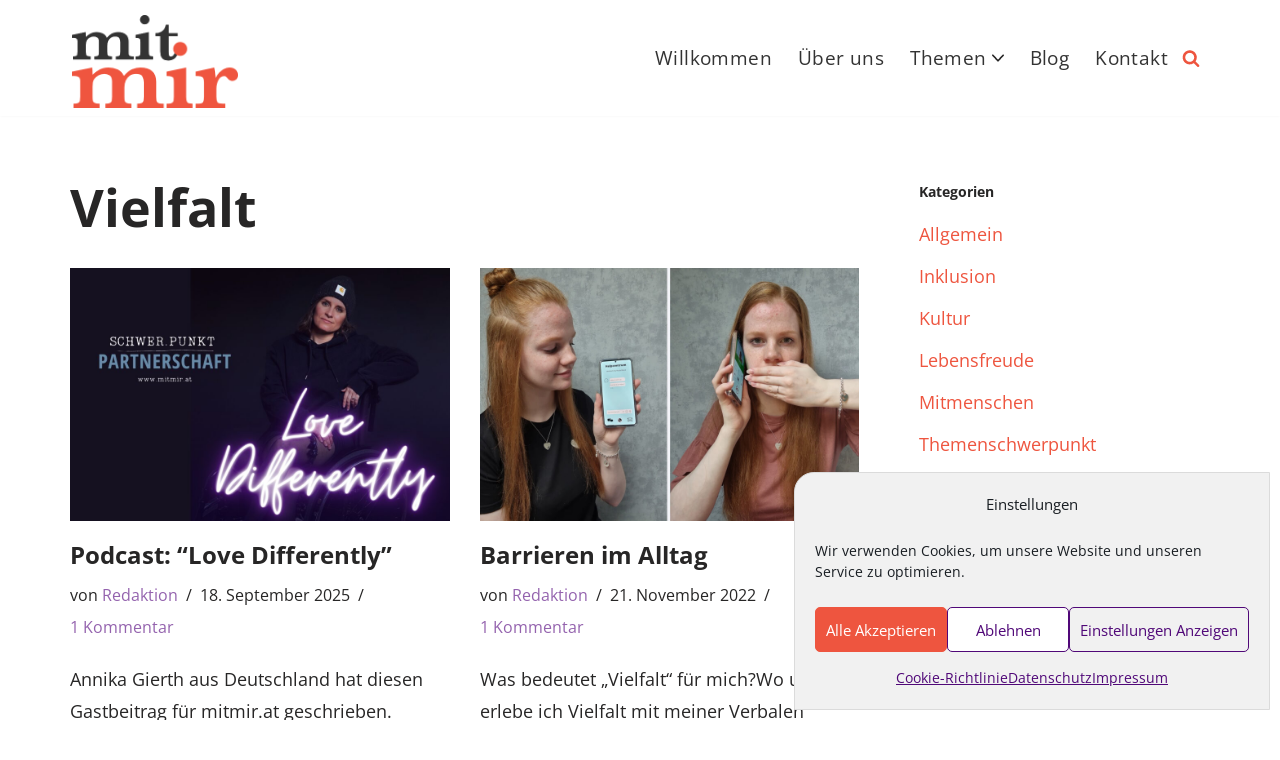

--- FILE ---
content_type: text/html; charset=UTF-8
request_url: https://mitmir.at/schlagwort/vielfalt/
body_size: 22601
content:
<!DOCTYPE html>
<html lang="de">

<head>
	
	<meta charset="UTF-8">
	<meta name="viewport" content="width=device-width, initial-scale=1, minimum-scale=1">
	<link rel="profile" href="https://gmpg.org/xfn/11">
		<title>Schlagwort: Vielfalt &#x2d; Das inklusive Online&#x2d;Magazin</title>

<!-- The SEO Framework von Sybre Waaijer -->
<meta name="robots" content="max-snippet:-1,max-image-preview:standard,max-video-preview:-1" />
<link rel="canonical" href="https://mitmir.at/schlagwort/vielfalt/" />
<link rel="next" href="https://mitmir.at/schlagwort/vielfalt/page/2/" />
<meta property="og:type" content="website" />
<meta property="og:locale" content="de_DE" />
<meta property="og:site_name" content="Das inklusive Online-Magazin" />
<meta property="og:title" content="Schlagwort: Vielfalt" />
<meta property="og:url" content="https://mitmir.at/schlagwort/vielfalt/" />
<meta property="og:image" content="https://mitmir.at/wp-content/uploads/2020/11/mitmir-cc-pexels-pixabay-461049-L.jpg" />
<meta property="og:image:width" content="1680" />
<meta property="og:image:height" content="1120" />
<meta name="twitter:card" content="summary_large_image" />
<meta name="twitter:title" content="Schlagwort: Vielfalt" />
<meta name="twitter:image" content="https://mitmir.at/wp-content/uploads/2020/11/mitmir-cc-pexels-pixabay-461049-L.jpg" />
<script type="application/ld+json">{"@context":"https://schema.org","@graph":[{"@type":"WebSite","@id":"https://mitmir.at/#/schema/WebSite","url":"https://mitmir.at/","name":"Das inklusive Online&#x2d;Magazin","description":"nicht ohne mich über mich – sondern mit mir","inLanguage":"de","potentialAction":{"@type":"SearchAction","target":{"@type":"EntryPoint","urlTemplate":"https://mitmir.at/search/{search_term_string}/"},"query-input":"required name=search_term_string"},"publisher":{"@type":"Organization","@id":"https://mitmir.at/#/schema/Organization","name":"Das inklusive Online&#x2d;Magazin","url":"https://mitmir.at/","logo":{"@type":"ImageObject","url":"https://mitmir.at/wp-content/uploads/2020/10/mitmir-logo-konzept-v2.png","contentUrl":"https://mitmir.at/wp-content/uploads/2020/10/mitmir-logo-konzept-v2.png","width":360,"height":202}}},{"@type":"CollectionPage","@id":"https://mitmir.at/schlagwort/vielfalt/","url":"https://mitmir.at/schlagwort/vielfalt/","name":"Schlagwort: Vielfalt &#x2d; Das inklusive Online&#x2d;Magazin","inLanguage":"de","isPartOf":{"@id":"https://mitmir.at/#/schema/WebSite"},"breadcrumb":{"@type":"BreadcrumbList","@id":"https://mitmir.at/#/schema/BreadcrumbList","itemListElement":[{"@type":"ListItem","position":1,"item":"https://mitmir.at/","name":"Das inklusive Online&#x2d;Magazin"},{"@type":"ListItem","position":2,"name":"Schlagwort: Vielfalt"}]}}]}</script>
<!-- / The SEO Framework von Sybre Waaijer | 14.34ms meta | 4.69ms boot -->

<link rel='dns-prefetch' href='//www.googletagmanager.com' />

<link rel="alternate" type="application/rss+xml" title="Das inklusive Online-Magazin &raquo; Feed" href="https://mitmir.at/feed/" />
<link rel="alternate" type="application/rss+xml" title="Das inklusive Online-Magazin &raquo; Kommentar-Feed" href="https://mitmir.at/comments/feed/" />
<link rel="alternate" type="application/rss+xml" title="Das inklusive Online-Magazin &raquo; Vielfalt Schlagwort-Feed" href="https://mitmir.at/schlagwort/vielfalt/feed/" />
<script>
window._wpemojiSettings = {"baseUrl":"https:\/\/s.w.org\/images\/core\/emoji\/15.0.3\/72x72\/","ext":".png","svgUrl":"https:\/\/s.w.org\/images\/core\/emoji\/15.0.3\/svg\/","svgExt":".svg","source":{"concatemoji":"https:\/\/mitmir.at\/wp-includes\/js\/wp-emoji-release.min.js?ver=6.5.7"}};
/*! This file is auto-generated */
!function(i,n){var o,s,e;function c(e){try{var t={supportTests:e,timestamp:(new Date).valueOf()};sessionStorage.setItem(o,JSON.stringify(t))}catch(e){}}function p(e,t,n){e.clearRect(0,0,e.canvas.width,e.canvas.height),e.fillText(t,0,0);var t=new Uint32Array(e.getImageData(0,0,e.canvas.width,e.canvas.height).data),r=(e.clearRect(0,0,e.canvas.width,e.canvas.height),e.fillText(n,0,0),new Uint32Array(e.getImageData(0,0,e.canvas.width,e.canvas.height).data));return t.every(function(e,t){return e===r[t]})}function u(e,t,n){switch(t){case"flag":return n(e,"\ud83c\udff3\ufe0f\u200d\u26a7\ufe0f","\ud83c\udff3\ufe0f\u200b\u26a7\ufe0f")?!1:!n(e,"\ud83c\uddfa\ud83c\uddf3","\ud83c\uddfa\u200b\ud83c\uddf3")&&!n(e,"\ud83c\udff4\udb40\udc67\udb40\udc62\udb40\udc65\udb40\udc6e\udb40\udc67\udb40\udc7f","\ud83c\udff4\u200b\udb40\udc67\u200b\udb40\udc62\u200b\udb40\udc65\u200b\udb40\udc6e\u200b\udb40\udc67\u200b\udb40\udc7f");case"emoji":return!n(e,"\ud83d\udc26\u200d\u2b1b","\ud83d\udc26\u200b\u2b1b")}return!1}function f(e,t,n){var r="undefined"!=typeof WorkerGlobalScope&&self instanceof WorkerGlobalScope?new OffscreenCanvas(300,150):i.createElement("canvas"),a=r.getContext("2d",{willReadFrequently:!0}),o=(a.textBaseline="top",a.font="600 32px Arial",{});return e.forEach(function(e){o[e]=t(a,e,n)}),o}function t(e){var t=i.createElement("script");t.src=e,t.defer=!0,i.head.appendChild(t)}"undefined"!=typeof Promise&&(o="wpEmojiSettingsSupports",s=["flag","emoji"],n.supports={everything:!0,everythingExceptFlag:!0},e=new Promise(function(e){i.addEventListener("DOMContentLoaded",e,{once:!0})}),new Promise(function(t){var n=function(){try{var e=JSON.parse(sessionStorage.getItem(o));if("object"==typeof e&&"number"==typeof e.timestamp&&(new Date).valueOf()<e.timestamp+604800&&"object"==typeof e.supportTests)return e.supportTests}catch(e){}return null}();if(!n){if("undefined"!=typeof Worker&&"undefined"!=typeof OffscreenCanvas&&"undefined"!=typeof URL&&URL.createObjectURL&&"undefined"!=typeof Blob)try{var e="postMessage("+f.toString()+"("+[JSON.stringify(s),u.toString(),p.toString()].join(",")+"));",r=new Blob([e],{type:"text/javascript"}),a=new Worker(URL.createObjectURL(r),{name:"wpTestEmojiSupports"});return void(a.onmessage=function(e){c(n=e.data),a.terminate(),t(n)})}catch(e){}c(n=f(s,u,p))}t(n)}).then(function(e){for(var t in e)n.supports[t]=e[t],n.supports.everything=n.supports.everything&&n.supports[t],"flag"!==t&&(n.supports.everythingExceptFlag=n.supports.everythingExceptFlag&&n.supports[t]);n.supports.everythingExceptFlag=n.supports.everythingExceptFlag&&!n.supports.flag,n.DOMReady=!1,n.readyCallback=function(){n.DOMReady=!0}}).then(function(){return e}).then(function(){var e;n.supports.everything||(n.readyCallback(),(e=n.source||{}).concatemoji?t(e.concatemoji):e.wpemoji&&e.twemoji&&(t(e.twemoji),t(e.wpemoji)))}))}((window,document),window._wpemojiSettings);
</script>
<style id='wp-emoji-styles-inline-css'>

	img.wp-smiley, img.emoji {
		display: inline !important;
		border: none !important;
		box-shadow: none !important;
		height: 1em !important;
		width: 1em !important;
		margin: 0 0.07em !important;
		vertical-align: -0.1em !important;
		background: none !important;
		padding: 0 !important;
	}
</style>
<link rel='stylesheet' id='wp-block-library-css' href='https://mitmir.at/wp-includes/css/dist/block-library/style.min.css?ver=6.5.7' media='all' />
<style id='otter-about-author-style-inline-css'>
section.wp-block-themeisle-blocks-about-author{border:0;border-radius:6px;width:100%;position:relative;display:flex;word-wrap:break-word}section.wp-block-themeisle-blocks-about-author .o-author-image{width:16.66666667%;float:left;max-width:130px;max-height:130px;margin:auto 15px}section.wp-block-themeisle-blocks-about-author .o-author-image .author-image{width:100%;height:auto;box-shadow:0 16px 38px -12px rgba(0,0,0,.56),0 4px 25px 0 rgba(0,0,0,.12),0 8px 10px -5px rgba(0,0,0,.2);border-radius:50%}section.wp-block-themeisle-blocks-about-author .o-author-image .author-image:hover{opacity:.8}section.wp-block-themeisle-blocks-about-author .o-author-data{width:83.33333333%;float:left;margin:0 15px;align-self:center}section.wp-block-themeisle-blocks-about-author .o-author-data h4{margin:0}section.wp-block-themeisle-blocks-about-author .o-author-data p{font-size:14px;margin:15px 0}@media(max-width: 961px){section.wp-block-themeisle-blocks-about-author{display:inline-block;text-align:center}section.wp-block-themeisle-blocks-about-author .o-author-image{width:auto;float:none;max-width:130px;max-height:130px;margin:auto}section.wp-block-themeisle-blocks-about-author .o-author-data{width:auto;float:none}}/*# sourceMappingURL=style.css.map */

</style>
<style id='classic-theme-styles-inline-css'>
/*! This file is auto-generated */
.wp-block-button__link{color:#fff;background-color:#32373c;border-radius:9999px;box-shadow:none;text-decoration:none;padding:calc(.667em + 2px) calc(1.333em + 2px);font-size:1.125em}.wp-block-file__button{background:#32373c;color:#fff;text-decoration:none}
</style>
<style id='global-styles-inline-css'>
body{--wp--preset--color--black: #000000;--wp--preset--color--cyan-bluish-gray: #abb8c3;--wp--preset--color--white: #ffffff;--wp--preset--color--pale-pink: #f78da7;--wp--preset--color--vivid-red: #cf2e2e;--wp--preset--color--luminous-vivid-orange: #ff6900;--wp--preset--color--luminous-vivid-amber: #fcb900;--wp--preset--color--light-green-cyan: #7bdcb5;--wp--preset--color--vivid-green-cyan: #00d084;--wp--preset--color--pale-cyan-blue: #8ed1fc;--wp--preset--color--vivid-cyan-blue: #0693e3;--wp--preset--color--vivid-purple: #9b51e0;--wp--preset--color--neve-link-color: var(--nv-primary-accent);--wp--preset--color--neve-link-hover-color: var(--nv-secondary-accent);--wp--preset--color--nv-site-bg: var(--nv-site-bg);--wp--preset--color--nv-light-bg: var(--nv-light-bg);--wp--preset--color--nv-dark-bg: var(--nv-dark-bg);--wp--preset--color--neve-text-color: var(--nv-text-color);--wp--preset--color--nv-text-dark-bg: var(--nv-text-dark-bg);--wp--preset--color--nv-c-1: var(--nv-c-1);--wp--preset--color--nv-c-2: var(--nv-c-2);--wp--preset--gradient--vivid-cyan-blue-to-vivid-purple: linear-gradient(135deg,rgba(6,147,227,1) 0%,rgb(155,81,224) 100%);--wp--preset--gradient--light-green-cyan-to-vivid-green-cyan: linear-gradient(135deg,rgb(122,220,180) 0%,rgb(0,208,130) 100%);--wp--preset--gradient--luminous-vivid-amber-to-luminous-vivid-orange: linear-gradient(135deg,rgba(252,185,0,1) 0%,rgba(255,105,0,1) 100%);--wp--preset--gradient--luminous-vivid-orange-to-vivid-red: linear-gradient(135deg,rgba(255,105,0,1) 0%,rgb(207,46,46) 100%);--wp--preset--gradient--very-light-gray-to-cyan-bluish-gray: linear-gradient(135deg,rgb(238,238,238) 0%,rgb(169,184,195) 100%);--wp--preset--gradient--cool-to-warm-spectrum: linear-gradient(135deg,rgb(74,234,220) 0%,rgb(151,120,209) 20%,rgb(207,42,186) 40%,rgb(238,44,130) 60%,rgb(251,105,98) 80%,rgb(254,248,76) 100%);--wp--preset--gradient--blush-light-purple: linear-gradient(135deg,rgb(255,206,236) 0%,rgb(152,150,240) 100%);--wp--preset--gradient--blush-bordeaux: linear-gradient(135deg,rgb(254,205,165) 0%,rgb(254,45,45) 50%,rgb(107,0,62) 100%);--wp--preset--gradient--luminous-dusk: linear-gradient(135deg,rgb(255,203,112) 0%,rgb(199,81,192) 50%,rgb(65,88,208) 100%);--wp--preset--gradient--pale-ocean: linear-gradient(135deg,rgb(255,245,203) 0%,rgb(182,227,212) 50%,rgb(51,167,181) 100%);--wp--preset--gradient--electric-grass: linear-gradient(135deg,rgb(202,248,128) 0%,rgb(113,206,126) 100%);--wp--preset--gradient--midnight: linear-gradient(135deg,rgb(2,3,129) 0%,rgb(40,116,252) 100%);--wp--preset--font-size--small: 13px;--wp--preset--font-size--medium: 20px;--wp--preset--font-size--large: 36px;--wp--preset--font-size--x-large: 42px;--wp--preset--spacing--20: 0.44rem;--wp--preset--spacing--30: 0.67rem;--wp--preset--spacing--40: 1rem;--wp--preset--spacing--50: 1.5rem;--wp--preset--spacing--60: 2.25rem;--wp--preset--spacing--70: 3.38rem;--wp--preset--spacing--80: 5.06rem;--wp--preset--shadow--natural: 6px 6px 9px rgba(0, 0, 0, 0.2);--wp--preset--shadow--deep: 12px 12px 50px rgba(0, 0, 0, 0.4);--wp--preset--shadow--sharp: 6px 6px 0px rgba(0, 0, 0, 0.2);--wp--preset--shadow--outlined: 6px 6px 0px -3px rgba(255, 255, 255, 1), 6px 6px rgba(0, 0, 0, 1);--wp--preset--shadow--crisp: 6px 6px 0px rgba(0, 0, 0, 1);}:where(.is-layout-flex){gap: 0.5em;}:where(.is-layout-grid){gap: 0.5em;}body .is-layout-flex{display: flex;}body .is-layout-flex{flex-wrap: wrap;align-items: center;}body .is-layout-flex > *{margin: 0;}body .is-layout-grid{display: grid;}body .is-layout-grid > *{margin: 0;}:where(.wp-block-columns.is-layout-flex){gap: 2em;}:where(.wp-block-columns.is-layout-grid){gap: 2em;}:where(.wp-block-post-template.is-layout-flex){gap: 1.25em;}:where(.wp-block-post-template.is-layout-grid){gap: 1.25em;}.has-black-color{color: var(--wp--preset--color--black) !important;}.has-cyan-bluish-gray-color{color: var(--wp--preset--color--cyan-bluish-gray) !important;}.has-white-color{color: var(--wp--preset--color--white) !important;}.has-pale-pink-color{color: var(--wp--preset--color--pale-pink) !important;}.has-vivid-red-color{color: var(--wp--preset--color--vivid-red) !important;}.has-luminous-vivid-orange-color{color: var(--wp--preset--color--luminous-vivid-orange) !important;}.has-luminous-vivid-amber-color{color: var(--wp--preset--color--luminous-vivid-amber) !important;}.has-light-green-cyan-color{color: var(--wp--preset--color--light-green-cyan) !important;}.has-vivid-green-cyan-color{color: var(--wp--preset--color--vivid-green-cyan) !important;}.has-pale-cyan-blue-color{color: var(--wp--preset--color--pale-cyan-blue) !important;}.has-vivid-cyan-blue-color{color: var(--wp--preset--color--vivid-cyan-blue) !important;}.has-vivid-purple-color{color: var(--wp--preset--color--vivid-purple) !important;}.has-neve-link-color-color{color: var(--wp--preset--color--neve-link-color) !important;}.has-neve-link-hover-color-color{color: var(--wp--preset--color--neve-link-hover-color) !important;}.has-nv-site-bg-color{color: var(--wp--preset--color--nv-site-bg) !important;}.has-nv-light-bg-color{color: var(--wp--preset--color--nv-light-bg) !important;}.has-nv-dark-bg-color{color: var(--wp--preset--color--nv-dark-bg) !important;}.has-neve-text-color-color{color: var(--wp--preset--color--neve-text-color) !important;}.has-nv-text-dark-bg-color{color: var(--wp--preset--color--nv-text-dark-bg) !important;}.has-nv-c-1-color{color: var(--wp--preset--color--nv-c-1) !important;}.has-nv-c-2-color{color: var(--wp--preset--color--nv-c-2) !important;}.has-black-background-color{background-color: var(--wp--preset--color--black) !important;}.has-cyan-bluish-gray-background-color{background-color: var(--wp--preset--color--cyan-bluish-gray) !important;}.has-white-background-color{background-color: var(--wp--preset--color--white) !important;}.has-pale-pink-background-color{background-color: var(--wp--preset--color--pale-pink) !important;}.has-vivid-red-background-color{background-color: var(--wp--preset--color--vivid-red) !important;}.has-luminous-vivid-orange-background-color{background-color: var(--wp--preset--color--luminous-vivid-orange) !important;}.has-luminous-vivid-amber-background-color{background-color: var(--wp--preset--color--luminous-vivid-amber) !important;}.has-light-green-cyan-background-color{background-color: var(--wp--preset--color--light-green-cyan) !important;}.has-vivid-green-cyan-background-color{background-color: var(--wp--preset--color--vivid-green-cyan) !important;}.has-pale-cyan-blue-background-color{background-color: var(--wp--preset--color--pale-cyan-blue) !important;}.has-vivid-cyan-blue-background-color{background-color: var(--wp--preset--color--vivid-cyan-blue) !important;}.has-vivid-purple-background-color{background-color: var(--wp--preset--color--vivid-purple) !important;}.has-neve-link-color-background-color{background-color: var(--wp--preset--color--neve-link-color) !important;}.has-neve-link-hover-color-background-color{background-color: var(--wp--preset--color--neve-link-hover-color) !important;}.has-nv-site-bg-background-color{background-color: var(--wp--preset--color--nv-site-bg) !important;}.has-nv-light-bg-background-color{background-color: var(--wp--preset--color--nv-light-bg) !important;}.has-nv-dark-bg-background-color{background-color: var(--wp--preset--color--nv-dark-bg) !important;}.has-neve-text-color-background-color{background-color: var(--wp--preset--color--neve-text-color) !important;}.has-nv-text-dark-bg-background-color{background-color: var(--wp--preset--color--nv-text-dark-bg) !important;}.has-nv-c-1-background-color{background-color: var(--wp--preset--color--nv-c-1) !important;}.has-nv-c-2-background-color{background-color: var(--wp--preset--color--nv-c-2) !important;}.has-black-border-color{border-color: var(--wp--preset--color--black) !important;}.has-cyan-bluish-gray-border-color{border-color: var(--wp--preset--color--cyan-bluish-gray) !important;}.has-white-border-color{border-color: var(--wp--preset--color--white) !important;}.has-pale-pink-border-color{border-color: var(--wp--preset--color--pale-pink) !important;}.has-vivid-red-border-color{border-color: var(--wp--preset--color--vivid-red) !important;}.has-luminous-vivid-orange-border-color{border-color: var(--wp--preset--color--luminous-vivid-orange) !important;}.has-luminous-vivid-amber-border-color{border-color: var(--wp--preset--color--luminous-vivid-amber) !important;}.has-light-green-cyan-border-color{border-color: var(--wp--preset--color--light-green-cyan) !important;}.has-vivid-green-cyan-border-color{border-color: var(--wp--preset--color--vivid-green-cyan) !important;}.has-pale-cyan-blue-border-color{border-color: var(--wp--preset--color--pale-cyan-blue) !important;}.has-vivid-cyan-blue-border-color{border-color: var(--wp--preset--color--vivid-cyan-blue) !important;}.has-vivid-purple-border-color{border-color: var(--wp--preset--color--vivid-purple) !important;}.has-neve-link-color-border-color{border-color: var(--wp--preset--color--neve-link-color) !important;}.has-neve-link-hover-color-border-color{border-color: var(--wp--preset--color--neve-link-hover-color) !important;}.has-nv-site-bg-border-color{border-color: var(--wp--preset--color--nv-site-bg) !important;}.has-nv-light-bg-border-color{border-color: var(--wp--preset--color--nv-light-bg) !important;}.has-nv-dark-bg-border-color{border-color: var(--wp--preset--color--nv-dark-bg) !important;}.has-neve-text-color-border-color{border-color: var(--wp--preset--color--neve-text-color) !important;}.has-nv-text-dark-bg-border-color{border-color: var(--wp--preset--color--nv-text-dark-bg) !important;}.has-nv-c-1-border-color{border-color: var(--wp--preset--color--nv-c-1) !important;}.has-nv-c-2-border-color{border-color: var(--wp--preset--color--nv-c-2) !important;}.has-vivid-cyan-blue-to-vivid-purple-gradient-background{background: var(--wp--preset--gradient--vivid-cyan-blue-to-vivid-purple) !important;}.has-light-green-cyan-to-vivid-green-cyan-gradient-background{background: var(--wp--preset--gradient--light-green-cyan-to-vivid-green-cyan) !important;}.has-luminous-vivid-amber-to-luminous-vivid-orange-gradient-background{background: var(--wp--preset--gradient--luminous-vivid-amber-to-luminous-vivid-orange) !important;}.has-luminous-vivid-orange-to-vivid-red-gradient-background{background: var(--wp--preset--gradient--luminous-vivid-orange-to-vivid-red) !important;}.has-very-light-gray-to-cyan-bluish-gray-gradient-background{background: var(--wp--preset--gradient--very-light-gray-to-cyan-bluish-gray) !important;}.has-cool-to-warm-spectrum-gradient-background{background: var(--wp--preset--gradient--cool-to-warm-spectrum) !important;}.has-blush-light-purple-gradient-background{background: var(--wp--preset--gradient--blush-light-purple) !important;}.has-blush-bordeaux-gradient-background{background: var(--wp--preset--gradient--blush-bordeaux) !important;}.has-luminous-dusk-gradient-background{background: var(--wp--preset--gradient--luminous-dusk) !important;}.has-pale-ocean-gradient-background{background: var(--wp--preset--gradient--pale-ocean) !important;}.has-electric-grass-gradient-background{background: var(--wp--preset--gradient--electric-grass) !important;}.has-midnight-gradient-background{background: var(--wp--preset--gradient--midnight) !important;}.has-small-font-size{font-size: var(--wp--preset--font-size--small) !important;}.has-medium-font-size{font-size: var(--wp--preset--font-size--medium) !important;}.has-large-font-size{font-size: var(--wp--preset--font-size--large) !important;}.has-x-large-font-size{font-size: var(--wp--preset--font-size--x-large) !important;}
.wp-block-navigation a:where(:not(.wp-element-button)){color: inherit;}
:where(.wp-block-post-template.is-layout-flex){gap: 1.25em;}:where(.wp-block-post-template.is-layout-grid){gap: 1.25em;}
:where(.wp-block-columns.is-layout-flex){gap: 2em;}:where(.wp-block-columns.is-layout-grid){gap: 2em;}
.wp-block-pullquote{font-size: 1.5em;line-height: 1.6;}
</style>
<link rel='stylesheet' id='hurraki_tooltip_style-css' href='https://mitmir.at/wp-content/plugins/hurrakify/lib/tooltipster/css/tooltipster.css?ver=6.5.7' media='all' />
<link rel='stylesheet' id='wp-user-profile-avatar-frontend-css' href='https://mitmir.at/wp-content/plugins/wp-user-profile-avatar/assets/css/frontend.min.css?ver=6.5.7' media='all' />
<link rel='stylesheet' id='mc4wp-form-basic-css' href='https://mitmir.at/wp-content/plugins/mailchimp-for-wp/assets/css/form-basic.css?ver=4.9.13' media='all' />
<link rel='stylesheet' id='cmplz-general-css' href='https://mitmir.at/wp-content/plugins/complianz-gdpr/assets/css/cookieblocker.min.css?ver=1718790579' media='all' />
<link rel='stylesheet' id='neve-style-css' href='https://mitmir.at/wp-content/themes/neve/style-main-new.min.css?ver=3.8.7' media='all' />
<style id='neve-style-inline-css'>
.nv-meta-list li.meta:not(:last-child):after { content:"/" }.nv-meta-list .no-mobile{
			display:none;
		}.nv-meta-list li.last::after{
			content: ""!important;
		}@media (min-width: 769px) {
			.nv-meta-list .no-mobile {
				display: inline-block;
			}
			.nv-meta-list li.last:not(:last-child)::after {
		 		content: "/" !important;
			}
		}
.nav-ul .caret {color:var(--smiconcolor);}.nav-ul li .caret svg, .nav-ul li .caret img{width:var(--smiconsize, 0.5em);height:var(--smiconsize, 0.5em);}.nav-ul .sub-menu li {border-style: var(--itembstyle);}
 .nv-has-effect .img-wrap a:hover { opacity: 1; } .nv-has-effect .img-wrap{ overflow: hidden; } .nv-has-effect img { transition: all 0.2s ease; } .nv-has-effect .has-post-thumbnail:hover .zoom img { transform: scale(1.1); } 
 :root{ --container: 748px;--postwidth:100%; --primarybtnbg: #ee553f; --primarybtnhoverbg: var(--nv-secondary-accent); --primarybtncolor: #ffffff; --secondarybtncolor: #ee553f; --primarybtnhovercolor: #ffffff; --secondarybtnhovercolor: #500878;--primarybtnborderradius:3px;--secondarybtnborderradius:3px;--btnpadding:13px 15px;--primarybtnpadding:13px 15px;--secondarybtnpadding:13px 15px; --btntexttransform: capitalize; --bodyfontfamily: "Open Sans"; --bodyfontsize: 15px; --bodylineheight: 1.6em; --bodyletterspacing: 0px; --bodyfontweight: 400; --bodytexttransform: none; --headingsfontfamily: "Open Sans"; --h1fontsize: 22px; --h1fontweight: 700; --h1lineheight: 1.2em; --h1letterspacing: 0px; --h1texttransform: none; --h2fontsize: 25px; --h2fontweight: 700; --h2lineheight: 1.2em; --h2letterspacing: 0px; --h2texttransform: none; --h3fontsize: 1.1em; --h3fontweight: 700; --h3lineheight: 1.2em; --h3letterspacing: 0px; --h3texttransform: none; --h4fontsize: 12px; --h4fontweight: 600; --h4lineheight: 1.2em; --h4letterspacing: 0px; --h4texttransform: none; --h5fontsize: 0.75em; --h5fontweight: 600; --h5lineheight: 1.2em; --h5letterspacing: 0px; --h5texttransform: none; --h6fontsize: 0.75em; --h6fontweight: 600; --h6lineheight: 1.2em; --h6letterspacing: 0px; --h6texttransform: none;--formfieldborderwidth:2px;--formfieldborderradius:3px; --formfieldbgcolor: var(--nv-site-bg); --formfieldbordercolor: #dddddd; --formfieldcolor: var(--nv-text-color);--formfieldpadding:10px 12px; } .has-neve-button-color-color{ color: #ee553f!important; } .has-neve-button-color-background-color{ background-color: #ee553f!important; } .alignfull > [class*="__inner-container"], .alignwide > [class*="__inner-container"]{ max-width:718px;margin:auto } .nv-meta-list{ --avatarsize: 20px; } .single .nv-meta-list{ --avatarsize: 20px; } .nv-is-boxed.nv-comments-wrap{ --padding:20px; } .nv-is-boxed.comment-respond{ --padding:20px; } .nv-single-post-wrap{ --spacing: 30px; } .single:not(.single-product), .page{ --c-vspace:0 0 0 0;; } .global-styled{ --bgcolor: var(--nv-site-bg); } .header-top{ --rowbcolor: var(--nv-light-bg); --color: var(--nv-text-color); --bgcolor: #f0f0f0; } .header-main{ --rowbcolor: var(--nv-light-bg); --color: #333333; --bgcolor: #ffffff; } .header-bottom{ --rowbcolor: var(--nv-light-bg); --color: var(--nv-text-color); --bgcolor: #ffffff; } .header-menu-sidebar-bg{ --justify: flex-start; --textalign: left;--flexg: 1;--wrapdropdownwidth: auto; --color: var(--nv-text-color); --bgcolor: #f3e6d6; } .header-menu-sidebar{ width: 350px; } .builder-item--logo{ --maxwidth: 120px; --fs: 24px;--padding:10px 0;--margin:0; --textalign: left;--justify: flex-start; } .builder-item--nav-icon,.header-menu-sidebar .close-sidebar-panel .navbar-toggle{ --bgcolor: #f9f9f9; --color: #de5f49;--borderradius:3px;--borderwidth:0; } .builder-item--nav-icon{ --label-margin:0 5px 0 0;;--padding:10px 15px;--margin:0; } .builder-item--primary-menu{ --color: #333333; --hovercolor: #500878; --hovertextcolor: var(--nv-text-color); --activecolor: #ee553f; --spacing: 20px; --height: 25px; --smiconcolor: var(--nv-text-color); --smiconsize: 7px;--padding:0;--margin:0 0 0 20px;; --fontsize: 1em; --lineheight: 1.4em; --letterspacing: 0px; --fontweight: 400; --texttransform: none; --iconsize: 1em; } .builder-item--primary-menu .sub-menu{ --bstyle: none; --itembstyle: none; } .hfg-is-group.has-primary-menu .inherit-ff{ --inheritedfw: 400; } .builder-item--header_search_responsive{ --iconsize: 18px; --color: var(--nv-primary-accent); --hovercolor: var(--nv-secondary-accent); --formfieldfontsize: 14px;--formfieldborderwidth:1px;--formfieldborderradius:1px; --formfieldbordercolor: var(--nv-primary-accent); --formfieldcolor: var(--nv-primary-accent); --height: 40px;--padding:0 10px;--margin:0; } .footer-top-inner .row{ grid-template-columns:1fr; --valign: flex-start; } .footer-top{ --rowbcolor: var(--nv-light-bg); --color: var(--nv-text-color); --bgcolor: #ffffff; } .footer-main-inner .row{ grid-template-columns:1fr 1fr 1fr; --valign: flex-start; } .footer-main{ --rowbcolor: var(--nv-light-bg); --color: var(--nv-text-color); --bgcolor: var(--nv-site-bg); } .footer-bottom-inner .row{ grid-template-columns:1fr; --valign: flex-start; } .footer-bottom{ --rowbcolor: var(--nv-light-bg); --color: var(--nv-text-dark-bg); --bgcolor: #ffffff; } .builder-item--footer-menu{ --color: rgba(0,0,0,0.7); --hovercolor: var(--nv-primary-accent); --spacing: 20px; --height: 25px;--padding:0;--margin:0; --fontsize: 1em; --lineheight: 1.6em; --letterspacing: 0px; --fontweight: 500; --texttransform: none; --iconsize: 1em; --textalign: left;--justify: flex-start; } .builder-item--footer_copyright{ --color: var(--nv-text-color);--padding:0;--margin:0; --fontsize: 1em; --lineheight: 1.6em; --letterspacing: 0px; --fontweight: 500; --texttransform: none; --iconsize: 1em; --textalign: left;--justify: flex-start; } .page_header-top{ --rowbcolor: var(--nv-light-bg); --color: var(--nv-text-color); --bgcolor: #ffffff; } .page_header-bottom{ --rowbcolor: var(--nv-light-bg); --color: var(--nv-text-color); --bgcolor: #ffffff; } .scroll-to-top{ --color: var(--nv-text-dark-bg);--padding:8px 10px; --borderradius: 3px; --bgcolor: #ee553f; --hovercolor: var(--nv-text-dark-bg); --hoverbgcolor: #350f59;--size:16px; } @media(min-width: 576px){ :root{ --container: 992px;--postwidth:50%;--btnpadding:13px 15px;--primarybtnpadding:13px 15px;--secondarybtnpadding:13px 15px; --bodyfontsize: 16px; --bodylineheight: 1.6em; --bodyletterspacing: 0px; --h1fontsize: 36px; --h1lineheight: 1.2em; --h1letterspacing: 0px; --h2fontsize: 1.3em; --h2lineheight: 1.2em; --h2letterspacing: 0px; --h3fontsize: 1.1em; --h3lineheight: 1.2em; --h3letterspacing: 0px; --h4fontsize: 1em; --h4lineheight: 1.2em; --h4letterspacing: 0px; --h5fontsize: 0.75em; --h5lineheight: 1.2em; --h5letterspacing: 0px; --h6fontsize: 0.75em; --h6lineheight: 1.2em; --h6letterspacing: 0px; } .nv-meta-list{ --avatarsize: 20px; } .single .nv-meta-list{ --avatarsize: 20px; } .nv-is-boxed.nv-comments-wrap{ --padding:30px; } .nv-is-boxed.comment-respond{ --padding:30px; } .nv-single-post-wrap{ --spacing: 50px; } .single:not(.single-product), .page{ --c-vspace:0 0 0 0;; } .header-menu-sidebar-bg{ --justify: flex-start; --textalign: left;--flexg: 1;--wrapdropdownwidth: auto; } .header-menu-sidebar{ width: 360px; } .builder-item--logo{ --maxwidth: 140px; --fs: 24px;--padding:10px 0;--margin:0; --textalign: left;--justify: flex-start; } .builder-item--nav-icon{ --label-margin:0 5px 0 0;;--padding:10px 15px;--margin:0; } .builder-item--primary-menu{ --spacing: 20px; --height: 25px; --smiconsize: 7px;--padding:0;--margin:0 0 0 15px;; --fontsize: 1em; --lineheight: 1.6em; --letterspacing: 0px; --iconsize: 1em; } .builder-item--header_search_responsive{ --formfieldfontsize: 18px;--formfieldborderwidth:1px;--formfieldborderradius:1px; --height: 40px;--padding:0 10px;--margin:0; } .builder-item--footer-menu{ --spacing: 20px; --height: 25px;--padding:0;--margin:0; --fontsize: 1em; --lineheight: 1.6em; --letterspacing: 0px; --iconsize: 1em; --textalign: left;--justify: flex-start; } .builder-item--footer_copyright{ --padding:0;--margin:0; --fontsize: 1em; --lineheight: 1.6em; --letterspacing: 0px; --iconsize: 1em; --textalign: left;--justify: flex-start; } .scroll-to-top{ --padding:8px 10px;--size:16px; } }@media(min-width: 960px){ :root{ --container: 1170px;--postwidth:50%;--btnpadding:13px 15px;--primarybtnpadding:13px 15px;--secondarybtnpadding:13px 15px; --btnfs: 16px; --btnletterspacing: 0px; --bodyfontsize: 18px; --bodylineheight: 1.8em; --bodyletterspacing: 0px; --h1fontsize: 052px; --h1lineheight: 1.2em; --h1letterspacing: 0px; --h2fontsize: 44px; --h2lineheight: 1.2em; --h2letterspacing: 0px; --h3fontsize: 24px; --h3lineheight: 1.2em; --h3letterspacing: 0px; --h4fontsize: 0.8em; --h4lineheight: 1.2em; --h4letterspacing: 0px; --h5fontsize: 24px; --h5lineheight: 1.2em; --h5letterspacing: 0px; --h6fontsize: 1em; --h6lineheight: 1.2em; --h6letterspacing: 0px; } #content .container .col, #content .container-fluid .col{ max-width: 70%; } .alignfull > [class*="__inner-container"], .alignwide > [class*="__inner-container"]{ max-width:789px } .container-fluid .alignfull > [class*="__inner-container"], .container-fluid .alignwide > [class*="__inner-container"]{ max-width:calc(70% + 15px) } .nv-sidebar-wrap, .nv-sidebar-wrap.shop-sidebar{ max-width: 30%; } .nv-meta-list{ --avatarsize: 20px; } .single .nv-meta-list{ --avatarsize: 20px; } .nv-is-boxed.nv-comments-wrap{ --padding:40px; } .nv-is-boxed.comment-respond{ --padding:40px; } .nv-single-post-wrap{ --spacing: 50px; } .single:not(.single-product), .page{ --c-vspace:0 0 0 0;; } .header-main{ --height:100px; } .header-menu-sidebar-bg{ --justify: flex-start; --textalign: left;--flexg: 1;--wrapdropdownwidth: auto; } .header-menu-sidebar{ width: 350px; } .builder-item--logo{ --maxwidth: 166px; --fs: 24px;--padding:7px 0 0 0;;--margin:0 0 0 2px;; --textalign: left;--justify: flex-start; } .builder-item--nav-icon{ --label-margin:0 5px 0 0;;--padding:10px 15px;--margin:0; } .builder-item--primary-menu{ --spacing: 18px; --height: 25px; --smiconsize: 12px;--padding:0;--margin:0; --fontsize: 19px; --lineheight: 1em; --letterspacing: 0.4px; --iconsize: 19px; } .builder-item--header_search_responsive{ --formfieldfontsize: 32px;--formfieldborderwidth:1px;--formfieldborderradius:10px; --height: 60px;--padding:0 10px;--margin:0; } .builder-item--footer-menu{ --spacing: 20px; --height: 25px;--padding:0;--margin:0; --fontsize: 0.9em; --lineheight: 1.5em; --letterspacing: 0px; --iconsize: 0.9em; --textalign: center;--justify: center; } .builder-item--footer_copyright{ --padding:0;--margin:0; --fontsize: 0.7em; --lineheight: 1.6em; --letterspacing: 0px; --iconsize: 0.7em; --textalign: center;--justify: center; } .scroll-to-top{ --padding:8px 10px;--size:24px; } }.scroll-to-top {right: 20px; border: none; position: fixed; bottom: 30px; display: none; opacity: 0; visibility: hidden; transition: opacity 0.3s ease-in-out, visibility 0.3s ease-in-out; align-items: center; justify-content: center; z-index: 999; } @supports (-webkit-overflow-scrolling: touch) { .scroll-to-top { bottom: 74px; } } .scroll-to-top.image { background-position: center; } .scroll-to-top .scroll-to-top-image { width: 100%; height: 100%; } .scroll-to-top .scroll-to-top-label { margin: 0; padding: 5px; } .scroll-to-top:hover { text-decoration: none; } .scroll-to-top.scroll-to-top-left {left: 20px; right: unset;} .scroll-to-top.scroll-show-mobile { display: flex; } @media (min-width: 960px) { .scroll-to-top { display: flex; } }.scroll-to-top { color: var(--color); padding: var(--padding); border-radius: var(--borderradius); background: var(--bgcolor); } .scroll-to-top:hover, .scroll-to-top:focus { color: var(--hovercolor); background: var(--hoverbgcolor); } .scroll-to-top-icon, .scroll-to-top.image .scroll-to-top-image { width: var(--size); height: var(--size); } .scroll-to-top-image { background-image: var(--bgimage); background-size: cover; }:root{--nv-primary-accent:#ee553f;--nv-secondary-accent:#9463ae;--nv-site-bg:#ffffff;--nv-light-bg:#f4f5f7;--nv-dark-bg:#121212;--nv-text-color:#272626;--nv-text-dark-bg:#ffffff;--nv-c-1:#9463ae;--nv-c-2:#be574b;--nv-fallback-ff:Arial, Helvetica, sans-serif;}
</style>
<link rel='stylesheet' id='neve-blog-pro-css' href='https://mitmir.at/wp-content/plugins/neve-pro-addon/includes/modules/blog_pro/assets/style.min.css?ver=2.8.6' media='all' />
<link rel='stylesheet' id='neve-google-font-open-sans-css' href='//mitmir.at/wp-content/uploads/omgf/neve-google-font-open-sans/neve-google-font-open-sans.css?ver=1661277857' media='all' />
<link rel='stylesheet' id='hfg_module-css' href='https://mitmir.at/wp-content/plugins/neve-pro-addon/includes/modules/header_footer_grid/assets/style.min.css?ver=2.8.6' media='all' />

<!-- Google Tag (gtac.js) durch Site-Kit hinzugefügt -->
<!-- Von Site Kit hinzugefügtes Google-Analytics-Snippet -->
<script src="https://www.googletagmanager.com/gtag/js?id=G-DLL4WBH268" id="google_gtagjs-js" async></script>
<script id="google_gtagjs-js-after">
window.dataLayer = window.dataLayer || [];function gtag(){dataLayer.push(arguments);}
gtag("set","linker",{"domains":["mitmir.at"]});
gtag("js", new Date());
gtag("set", "developer_id.dZTNiMT", true);
gtag("config", "G-DLL4WBH268");
</script>
<link rel="https://api.w.org/" href="https://mitmir.at/wp-json/" /><link rel="alternate" type="application/json" href="https://mitmir.at/wp-json/wp/v2/tags/2508" /><link rel="EditURI" type="application/rsd+xml" title="RSD" href="https://mitmir.at/xmlrpc.php?rsd" />
<meta name="generator" content="Site Kit by Google 1.171.0" /><script>var hurraki_tooltip={};hurraki_tooltip.hurraki_tooltip_wiki='https://hurraki.de';hurraki_tooltip.read_more_button='mehr';hurraki_tooltip.master_url='https://hurraki.de';hurraki_tooltip.hurraki_tooltip_wiki_api='https://hurraki.de/w/api.php?action=parse&format=json&prop=text&section=0&noimages&disablepp&page=';</script><style></style>			<style>.cmplz-hidden {
					display: none !important;
				}</style><style>.recentcomments a{display:inline !important;padding:0 !important;margin:0 !important;}</style><script src="https://cdn.userway.org/widget.js" data-account="m9sPNyEnnj"></script><link rel="icon" href="https://mitmir.at/wp-content/uploads/2021/01/cropped-mitmir-symbol-32x32.png" sizes="32x32" />
<link rel="icon" href="https://mitmir.at/wp-content/uploads/2021/01/cropped-mitmir-symbol-192x192.png" sizes="192x192" />
<link rel="apple-touch-icon" href="https://mitmir.at/wp-content/uploads/2021/01/cropped-mitmir-symbol-180x180.png" />
<meta name="msapplication-TileImage" content="https://mitmir.at/wp-content/uploads/2021/01/cropped-mitmir-symbol-270x270.png" />
		<style id="wp-custom-css">
			/* Division */
.hentry .shariff .ShariffHeadline{
	font-weight:600;
	padding-top:30px;
	padding-left:7px;
}

/* Shariff */
.hentry .shariff{
	background-color:#f9f9f9;
}



/* Thumbnail Image */
.o-posts-grid-columns-2 a img{
  height: 320px !important;
  object-fit: cover;
}

/* Thumbnail Image */
.o-posts-grid-columns-3 a img{
  height: 240px !important;
  object-fit: cover;
}


/* 640px and smaller screen sizes */
@media (max-width:720px){

	/* Thumbnail Image */
	.o-posts-grid-columns-2 a img{
  height: 200px !important;
  object-fit: cover;
}

	
	/* Thumbnail Image */
	.o-posts-grid-columns-3 a img{
  height: 180px !important;
  object-fit: cover;
}

	
}


		</style>
		<style id="yellow-pencil">
/*
	The following CSS codes are created by the YellowPencil plugin.
	https://yellowpencil.waspthemes.com/
*/
#wp-block-themeisle-blocks-advanced-column-4b48d0d5 .wp-block-themeisle-blocks-posts-grid .wp-block-themeisle-blocks-posts-grid-post-category{font-size:15px;font-weight:600;line-height:2em;}#wp-block-themeisle-blocks-advanced-column-3b145592 .wp-block-themeisle-blocks-posts-grid span{font-weight:600;font-size:15px;line-height:2em;}#wp-block-themeisle-blocks-advanced-column-248766ab .wp-block-themeisle-blocks-posts-grid span{font-size:15px;line-height:2em;font-weight:600;}#nv-primary-navigation-main > .menu-item > a{padding-right:10px;}#nv-primary-navigation-main a svg{position:relative;left:-5px;}#nv-primary-navigation-main .sub-menu a{top:0px;}#nv-primary-navigation-main .menu-item .neve-mm-description{text-align:center;font-size:14px;line-height:1.25em;}#nv-primary-navigation-main .dropdown-open a{font-size:20px;line-height:1.2em;left:0px;font-weight:500;padding-right:14px;padding-top:14px;padding-bottom:7px;text-align:justify;letter-spacing:0.8px;}.header-main-inner .container .row--wrapper .builder-item .builder-item--primary-menu .nv-nav-wrap .nav-menu-primary #nv-primary-navigation-main .menu-item .dropdown-open .menu-item a{text-decoration:none !important;}.mc4wp-form-fields p input[type=email]{padding-top:7px;margin-top:5px;}.mc4wp-form-fields p label{position:relative;bottom:-4px;}#content #wp-block-themeisle-blocks-advanced-columns-cd7c61b5 .innerblocks-wrap #wp-block-themeisle-blocks-advanced-column-30a171a9 #wp-block-themeisle-blocks-button-group-30a96209 #wp-block-themeisle-blocks-button-9d3877a1 a{font-size:16px !important;}#wp-block-themeisle-blocks-button-9d3877a1 a{padding-top:10px;}.wrapper #wp-block-themeisle-blocks-button-group-30a96209 #wp-block-themeisle-blocks-button-9d3877a1 a{padding-top:10px !important;padding-bottom:10px !important;}.wrapper #content #wp-block-themeisle-blocks-advanced-columns-cd7c61b5 .innerblocks-wrap #wp-block-themeisle-blocks-advanced-column-30a171a9 #wp-block-themeisle-blocks-button-group-30a96209 #wp-block-themeisle-blocks-button-9d3877a1 a{padding-right:20px !important;padding-left:20px !important;}#wp-block-themeisle-blocks-button-248f3102 span strong{font-size:15px;font-weight:500;}
</style>
	</head>

<body data-rsssl=1 data-cmplz=1  class="archive tag tag-vielfalt tag-2508 wp-custom-logo non-logged-in  nv-blog-grid nv-sidebar-right menu_sidebar_slide_left" id="neve_body"  >
<div class="wrapper">
	
	<header class="header"  >
		<a class="neve-skip-link show-on-focus" href="#content" >
			Zum Inhalt springen		</a>
		<div id="header-grid"  class="hfg_header site-header">
	
<nav class="header--row header-main hide-on-mobile hide-on-tablet layout-full-contained nv-navbar is_sticky header--row"
	data-row-id="main" data-show-on="desktop">

	<div
		class="header--row-inner header-main-inner">
		<div class="container">
			<div
				class="row row--wrapper"
				data-section="hfg_header_layout_main" >
				<div class="hfg-slot left"><div class="builder-item desktop-left"><div class="item--inner builder-item--logo"
		data-section="title_tagline"
		data-item-id="logo">
	
<div class="site-logo">
	<a class="brand" href="https://mitmir.at/" title="← Das inklusive Online-Magazin"
			aria-label="Das inklusive Online-Magazin nicht ohne mich über mich – sondern mit mir" rel="home"><img width="360" height="202" src="https://mitmir.at/wp-content/uploads/2020/10/mitmir-logo-konzept-v2.png" class="neve-site-logo skip-lazy" alt="" data-variant="logo" decoding="async" fetchpriority="high" srcset="https://mitmir.at/wp-content/uploads/2020/10/mitmir-logo-konzept-v2.png 360w, https://mitmir.at/wp-content/uploads/2020/10/mitmir-logo-konzept-v2-300x168.png 300w" sizes="(max-width: 360px) 100vw, 360px" /></a></div>
	</div>

</div></div><div class="hfg-slot right"><div class="builder-item has-nav hfg-is-group has-primary-menu"><div class="item--inner builder-item--primary-menu has_menu"
		data-section="header_menu_primary"
		data-item-id="primary-menu">
	<div class="nv-nav-wrap">
	<div role="navigation" class="nav-menu-primary submenu-style-plain"
			aria-label="Hauptmenü">

		<ul id="nv-primary-navigation-main" class="primary-menu-ul nav-ul menu-desktop"><li id="menu-item-528" class="menu-item menu-item-type-post_type menu-item-object-page menu-item-home menu-item-528"><div class="wrap"><a href="https://mitmir.at/">Willkommen</a></div></li>
<li id="menu-item-450" class="menu-item menu-item-type-post_type menu-item-object-page menu-item-450"><div class="wrap"><a href="https://mitmir.at/ueber-uns/">Über uns</a></div></li>
<li id="menu-item-487" class="menu-item menu-item-type-post_type menu-item-object-page menu-item-has-children menu-item-487"><div class="wrap"><a href="https://mitmir.at/themen/"><span class="menu-item-title-wrap dd-title">Themen</span></a><div role="button" aria-pressed="false" aria-label="Open Submenu" tabindex="0" class="caret-wrap caret 3" style="margin-left:5px;"><span class="caret"><svg class="sub-menu-icon" aria-hidden="true" role="img" xmlns="http://www.w3.org/2000/svg" width="15" height="15" viewBox="0 0 15 15" style="transform:rotate(180deg)"><rect width="15" height="15" fill="none"/><path fill="currentColor" d="M14,12a1,1,0,0,1-.73-.32L7.5,5.47,1.76,11.65a1,1,0,0,1-1.4,0A1,1,0,0,1,.3,10.3l6.47-7a1,1,0,0,1,1.46,0l6.47,7a1,1,0,0,1-.06,1.4A1,1,0,0,1,14,12Z"/></svg></span></div></div>
<ul class="sub-menu">
	<li id="menu-item-780" class="menu-item menu-item-type-taxonomy menu-item-object-category menu-item-780"><div class="wrap"><a href="https://mitmir.at/thema/inklusion/">Inklusion</a></div></li>
	<li id="menu-item-781" class="menu-item menu-item-type-taxonomy menu-item-object-category menu-item-781"><div class="wrap"><a href="https://mitmir.at/thema/lebensfreude/">Lebensfreude</a></div></li>
	<li id="menu-item-782" class="menu-item menu-item-type-taxonomy menu-item-object-category menu-item-782"><div class="wrap"><a href="https://mitmir.at/thema/mitmenschen/">Mitmenschen</a></div></li>
	<li id="menu-item-783" class="menu-item menu-item-type-taxonomy menu-item-object-category menu-item-783"><div class="wrap"><a href="https://mitmir.at/thema/kultur/">Kultur</a></div></li>
</ul>
</li>
<li id="menu-item-535" class="menu-item menu-item-type-post_type menu-item-object-page menu-item-535"><div class="wrap"><a href="https://mitmir.at/blogs/">Blog</a></div></li>
<li id="menu-item-465" class="menu-item menu-item-type-post_type menu-item-object-page menu-item-465"><div class="wrap"><a href="https://mitmir.at/kontakt/">Kontakt</a></div></li>
</ul>	</div>
</div>

	</div>

<div class="item--inner builder-item--header_search_responsive"
		data-section="header_search_responsive"
		data-item-id="header_search_responsive">
	<div class="nv-search-icon-component" >
	<div  class="menu-item-nav-search canvas">
		<a aria-label="Suchfeld" href="#" class="nv-icon nv-search" >
				<svg width="18" height="18" viewBox="0 0 1792 1792" xmlns="http://www.w3.org/2000/svg"><path d="M1216 832q0-185-131.5-316.5t-316.5-131.5-316.5 131.5-131.5 316.5 131.5 316.5 316.5 131.5 316.5-131.5 131.5-316.5zm512 832q0 52-38 90t-90 38q-54 0-90-38l-343-342q-179 124-399 124-143 0-273.5-55.5t-225-150-150-225-55.5-273.5 55.5-273.5 150-225 225-150 273.5-55.5 273.5 55.5 225 150 150 225 55.5 273.5q0 220-124 399l343 343q37 37 37 90z" /></svg>
			</a>		<div class="nv-nav-search" aria-label="search">
			<div class="form-wrap container responsive-search">
				
<form role="search"
	method="get"
	class="search-form"
	action="https://mitmir.at/">
	<label>
		<span class="screen-reader-text">Suchen nach&nbsp;…</span>
	</label>
	<input type="search"
		class="search-field"
		aria-label="Suchfeld"
		placeholder="Suchen nach&nbsp;…"
		value=""
		name="s"/>
	<button type="submit"
			class="search-submit nv-submit"
			aria-label="Suchfeld">
					<span class="nv-search-icon-wrap">
				<span class="nv-icon nv-search" >
				<svg width="15" height="15" viewBox="0 0 1792 1792" xmlns="http://www.w3.org/2000/svg"><path d="M1216 832q0-185-131.5-316.5t-316.5-131.5-316.5 131.5-131.5 316.5 131.5 316.5 316.5 131.5 316.5-131.5 131.5-316.5zm512 832q0 52-38 90t-90 38q-54 0-90-38l-343-342q-179 124-399 124-143 0-273.5-55.5t-225-150-150-225-55.5-273.5 55.5-273.5 150-225 225-150 273.5-55.5 273.5 55.5 225 150 150 225 55.5 273.5q0 220-124 399l343 343q37 37 37 90z" /></svg>
			</span>			</span>
			</button>
	</form>
			</div>
							<div class="close-container container responsive-search">
					<button  class="close-responsive-search" aria-label="Schließen"
												>
						<svg width="50" height="50" viewBox="0 0 20 20" fill="#555555"><path d="M14.95 6.46L11.41 10l3.54 3.54l-1.41 1.41L10 11.42l-3.53 3.53l-1.42-1.42L8.58 10L5.05 6.47l1.42-1.42L10 8.58l3.54-3.53z"/></svg>
					</button>
				</div>
					</div>
	</div>
</div>
	</div>

</div></div>							</div>
		</div>
	</div>
</nav>


<nav class="header--row header-main hide-on-desktop layout-full-contained nv-navbar is_sticky header--row"
	data-row-id="main" data-show-on="mobile">

	<div
		class="header--row-inner header-main-inner">
		<div class="container">
			<div
				class="row row--wrapper"
				data-section="hfg_header_layout_main" >
				<div class="hfg-slot left"><div class="builder-item tablet-left mobile-left"><div class="item--inner builder-item--logo"
		data-section="title_tagline"
		data-item-id="logo">
	
<div class="site-logo">
	<a class="brand" href="https://mitmir.at/" title="← Das inklusive Online-Magazin"
			aria-label="Das inklusive Online-Magazin nicht ohne mich über mich – sondern mit mir" rel="home"><img width="360" height="202" src="https://mitmir.at/wp-content/uploads/2020/10/mitmir-logo-konzept-v2.png" class="neve-site-logo skip-lazy" alt="" data-variant="logo" decoding="async" srcset="https://mitmir.at/wp-content/uploads/2020/10/mitmir-logo-konzept-v2.png 360w, https://mitmir.at/wp-content/uploads/2020/10/mitmir-logo-konzept-v2-300x168.png 300w" sizes="(max-width: 360px) 100vw, 360px" /></a></div>
	</div>

</div></div><div class="hfg-slot right"><div class="builder-item tablet-left mobile-left"><div class="item--inner builder-item--nav-icon"
		data-section="header_menu_icon"
		data-item-id="nav-icon">
	<div class="menu-mobile-toggle item-button navbar-toggle-wrapper">
	<button type="button" class=" navbar-toggle"
			value="Navigations-Menü"
					aria-label="Navigations-Menü "
			aria-expanded="false" onclick="if('undefined' !== typeof toggleAriaClick ) { toggleAriaClick() }">
					<span class="bars">
				<span class="icon-bar"></span>
				<span class="icon-bar"></span>
				<span class="icon-bar"></span>
			</span>
					<span class="screen-reader-text">Navigations-Menü</span>
	</button>
</div> <!--.navbar-toggle-wrapper-->


	</div>

</div></div>							</div>
		</div>
	</div>
</nav>

<div
		id="header-menu-sidebar" class="header-menu-sidebar tcb menu-sidebar-panel slide_left hfg-pe"
		data-row-id="sidebar">
	<div id="header-menu-sidebar-bg" class="header-menu-sidebar-bg">
				<div class="close-sidebar-panel navbar-toggle-wrapper">
			<button type="button" class="hamburger is-active  navbar-toggle active" 					value="Navigations-Menü"
					aria-label="Navigations-Menü "
					aria-expanded="false" onclick="if('undefined' !== typeof toggleAriaClick ) { toggleAriaClick() }">
								<span class="bars">
						<span class="icon-bar"></span>
						<span class="icon-bar"></span>
						<span class="icon-bar"></span>
					</span>
								<span class="screen-reader-text">
			Navigations-Menü					</span>
			</button>
		</div>
					<div id="header-menu-sidebar-inner" class="header-menu-sidebar-inner tcb ">
						<div class="builder-item has-nav"><div class="item--inner builder-item--primary-menu has_menu"
		data-section="header_menu_primary"
		data-item-id="primary-menu">
	<div class="nv-nav-wrap">
	<div role="navigation" class="nav-menu-primary submenu-style-plain"
			aria-label="Hauptmenü">

		<ul id="nv-primary-navigation-sidebar" class="primary-menu-ul nav-ul menu-mobile"><li class="menu-item menu-item-type-post_type menu-item-object-page menu-item-home menu-item-528"><div class="wrap"><a href="https://mitmir.at/">Willkommen</a></div></li>
<li class="menu-item menu-item-type-post_type menu-item-object-page menu-item-450"><div class="wrap"><a href="https://mitmir.at/ueber-uns/">Über uns</a></div></li>
<li class="menu-item menu-item-type-post_type menu-item-object-page menu-item-has-children menu-item-487"><div class="wrap"><a href="https://mitmir.at/themen/"><span class="menu-item-title-wrap dd-title">Themen</span></a><button tabindex="0" type="button" class="caret-wrap navbar-toggle 3 dropdown-open" style="margin-left:5px;"  aria-label="Umschalten Themen"><span class="caret"><svg class="sub-menu-icon" aria-hidden="true" role="img" xmlns="http://www.w3.org/2000/svg" width="15" height="15" viewBox="0 0 15 15" style="transform:rotate(180deg)"><rect width="15" height="15" fill="none"/><path fill="currentColor" d="M14,12a1,1,0,0,1-.73-.32L7.5,5.47,1.76,11.65a1,1,0,0,1-1.4,0A1,1,0,0,1,.3,10.3l6.47-7a1,1,0,0,1,1.46,0l6.47,7a1,1,0,0,1-.06,1.4A1,1,0,0,1,14,12Z"/></svg></span></button></div>
<ul class="sub-menu dropdown-open">
	<li class="menu-item menu-item-type-taxonomy menu-item-object-category menu-item-780"><div class="wrap"><a href="https://mitmir.at/thema/inklusion/">Inklusion</a></div></li>
	<li class="menu-item menu-item-type-taxonomy menu-item-object-category menu-item-781"><div class="wrap"><a href="https://mitmir.at/thema/lebensfreude/">Lebensfreude</a></div></li>
	<li class="menu-item menu-item-type-taxonomy menu-item-object-category menu-item-782"><div class="wrap"><a href="https://mitmir.at/thema/mitmenschen/">Mitmenschen</a></div></li>
	<li class="menu-item menu-item-type-taxonomy menu-item-object-category menu-item-783"><div class="wrap"><a href="https://mitmir.at/thema/kultur/">Kultur</a></div></li>
</ul>
</li>
<li class="menu-item menu-item-type-post_type menu-item-object-page menu-item-535"><div class="wrap"><a href="https://mitmir.at/blogs/">Blog</a></div></li>
<li class="menu-item menu-item-type-post_type menu-item-object-page menu-item-465"><div class="wrap"><a href="https://mitmir.at/kontakt/">Kontakt</a></div></li>
</ul>	</div>
</div>

	</div>

</div>					</div>
	</div>
</div>
<div class="header-menu-sidebar-overlay hfg-ov hfg-pe" onclick="if('undefined' !== typeof toggleAriaClick ) { toggleAriaClick() }"></div>
</div>
<div id="page-header-grid"  class="hfg_page_header page-header">
	</div>
	</header>

	<style>.is-menu-sidebar .header-menu-sidebar { visibility: visible; }.is-menu-sidebar.menu_sidebar_slide_left .header-menu-sidebar { transform: translate3d(0, 0, 0); left: 0; }.is-menu-sidebar.menu_sidebar_slide_right .header-menu-sidebar { transform: translate3d(0, 0, 0); right: 0; }.is-menu-sidebar.menu_sidebar_pull_right .header-menu-sidebar, .is-menu-sidebar.menu_sidebar_pull_left .header-menu-sidebar { transform: translateX(0); }.is-menu-sidebar.menu_sidebar_dropdown .header-menu-sidebar { height: auto; }.is-menu-sidebar.menu_sidebar_dropdown .header-menu-sidebar-inner { max-height: 400px; padding: 20px 0; }.is-menu-sidebar.menu_sidebar_full_canvas .header-menu-sidebar { opacity: 1; }.header-menu-sidebar .menu-item-nav-search:not(.floating) { pointer-events: none; }.header-menu-sidebar .menu-item-nav-search .is-menu-sidebar & { pointer-events: unset; }.nav-ul li:focus-within .wrap.active + .sub-menu { opacity: 1; visibility: visible; }.nav-ul li.neve-mega-menu:focus-within .wrap.active + .sub-menu { display: grid; }.nav-ul li > .wrap { display: flex; align-items: center; position: relative; padding: 0 4px; }.nav-ul:not(.menu-mobile):not(.neve-mega-menu) > li > .wrap > a { padding-top: 1px }</style><style>.header-menu-sidebar .nav-ul li .wrap { padding: 0 4px; }.header-menu-sidebar .nav-ul li .wrap a { flex-grow: 1; display: flex; }.header-menu-sidebar .nav-ul li .wrap a .dd-title { width: var(--wrapdropdownwidth); }.header-menu-sidebar .nav-ul li .wrap button { border: 0; z-index: 1; background: 0; }.header-menu-sidebar .nav-ul li:not([class*=block]):not(.menu-item-has-children) > .wrap > a { padding-right: calc(1em + (18px*2)); text-wrap: wrap; white-space: normal;}.header-menu-sidebar .nav-ul li.menu-item-has-children:not([class*=block]) > .wrap > a { margin-right: calc(-1em - (18px*2)); padding-right: 46px;}</style>

	
	<main id="content" class="neve-main">

	<div class="container archive-container">

		
		<div class="row">
						<div class="nv-index-posts blog col">
				<div class="nv-page-title-wrap nv-big-title" >
	<div class="nv-page-title ">
				<h1>Vielfalt</h1>
					</div><!--.nv-page-title-->
</div> <!--.nv-page-title-wrap-->
	<div class="posts-wrapper nv-has-effect"><article id="post-4641" class="post-4641 post type-post status-publish format-standard has-post-thumbnail hentry category-mitmenschen tag-annika-gierth tag-dating tag-deutschland tag-intimitaet tag-liebe tag-partnerschaft tag-podcast tag-sexualitaet tag-vielfalt layout-grid ">

	<div class="article-content-col">
		<div class="content">
			<div class="nv-post-thumbnail-wrap img-wrap zoom"><a href="https://mitmir.at/2025/09/podcast-love-differently/" rel="bookmark" title="Podcast: &#8220;Love Differently&#8221;"><img width="930" height="620" src="https://mitmir.at/wp-content/uploads/2025/09/mit-mir-titelbild-1-930x620.jpg" class="skip-lazy wp-post-image" alt="" decoding="async" srcset="https://mitmir.at/wp-content/uploads/2025/09/mit-mir-titelbild-1-930x620.jpg 930w, https://mitmir.at/wp-content/uploads/2025/09/mit-mir-titelbild-1-300x200.jpg 300w, https://mitmir.at/wp-content/uploads/2025/09/mit-mir-titelbild-1-768x512.jpg 768w, https://mitmir.at/wp-content/uploads/2025/09/mit-mir-titelbild-1-1024x683.jpg 1024w, https://mitmir.at/wp-content/uploads/2025/09/mit-mir-titelbild-1-1536x1024.jpg 1536w, https://mitmir.at/wp-content/uploads/2025/09/mit-mir-titelbild-1.jpg 2048w" sizes="(max-width: 930px) 100vw, 930px" /></a></div><h2 class="blog-entry-title entry-title"><a href="https://mitmir.at/2025/09/podcast-love-differently/" rel="bookmark">Podcast: &#8220;Love Differently&#8221;</a></h2><ul class="nv-meta-list"><li  class="meta author vcard "><span class="author-name fn">von <a href="https://mitmir.at/author/redaktion/" title="Beiträge von Redaktion" rel="author">Redaktion</a></span></li><li class="meta date posted-on "><time class="entry-date published" datetime="2025-09-18T13:26:30+02:00" content="2025-09-18">18. September 2025</time></li><li class="meta comments last"><a href="https://mitmir.at/2025/09/podcast-love-differently/#comments">1 Kommentar</a></li></ul><div class="excerpt-wrap entry-summary"><p>Annika Gierth aus Deutschland hat diesen Gastbeitrag für mitmir.at geschrieben. Herzlich willkommen bei uns, liebe Annika! Hej, ich bin Anni, 34 Jahre alt und komme aus dem malerischen Schleswig-Holstein. Im Jahr 2013 erhielt ich die Diagnose Multiple Sklerose, eine Krankheit, die lange Zeit keinen Einfluss auf mein Leben hatte. Doch&hellip;&nbsp;<a href="https://mitmir.at/2025/09/podcast-love-differently/" class="" rel="bookmark">Weiterlesen &raquo;<span class="screen-reader-text">Podcast: &#8220;Love Differently&#8221;</span></a></p>
</div>		</div>
	</div>
</article>
<article id="post-3288" class="post-3288 post type-post status-publish format-standard has-post-thumbnail hentry category-inklusion tag-barrierefrei tag-barrierefreiheit tag-barrieren tag-behinderung tag-erfahrung tag-freizeit tag-inklusion tag-jessica-huttinga tag-lebenserfahrung tag-niederlande tag-verbale-entwicklungs-dyspraxie tag-vielfalt layout-grid ">

	<div class="article-content-col">
		<div class="content">
			<div class="nv-post-thumbnail-wrap img-wrap zoom"><a href="https://mitmir.at/2022/11/barrieren-im-alltag/" rel="bookmark" title="Barrieren im Alltag"><img width="930" height="620" src="https://mitmir.at/wp-content/uploads/2022/11/Vielfalt-Jessica-930x620.jpg" class=" wp-post-image" alt="" decoding="async" loading="lazy" srcset="https://mitmir.at/wp-content/uploads/2022/11/Vielfalt-Jessica-930x620.jpg 930w, https://mitmir.at/wp-content/uploads/2022/11/Vielfalt-Jessica-300x200.jpg 300w, https://mitmir.at/wp-content/uploads/2022/11/Vielfalt-Jessica-768x512.jpg 768w, https://mitmir.at/wp-content/uploads/2022/11/Vielfalt-Jessica-1024x683.jpg 1024w, https://mitmir.at/wp-content/uploads/2022/11/Vielfalt-Jessica-1536x1024.jpg 1536w, https://mitmir.at/wp-content/uploads/2022/11/Vielfalt-Jessica.jpg 2048w" sizes="(max-width: 930px) 100vw, 930px" /></a></div><h2 class="blog-entry-title entry-title"><a href="https://mitmir.at/2022/11/barrieren-im-alltag/" rel="bookmark">Barrieren im Alltag</a></h2><ul class="nv-meta-list"><li  class="meta author vcard "><span class="author-name fn">von <a href="https://mitmir.at/author/redaktion/" title="Beiträge von Redaktion" rel="author">Redaktion</a></span></li><li class="meta date posted-on "><time class="entry-date published" datetime="2022-11-21T10:18:41+01:00" content="2022-11-21">21. November 2022</time><time class="updated" datetime="2022-11-21T11:13:48+01:00">21. November 2022</time></li><li class="meta comments last"><a href="https://mitmir.at/2022/11/barrieren-im-alltag/#comments">1 Kommentar</a></li></ul><div class="excerpt-wrap entry-summary"><p>Was bedeutet „Vielfalt“ für mich?Wo und wie erlebe ich Vielfalt mit meiner Verbalen Entwicklungs-Dyspraxie?Ich erkläre es euch, weil das ist nicht so einfach. Vielfalt bedeutet für mich, unter Menschen sein. Damit meine ich essen gehen, einkaufen, ins Kino oder irgendwohin gehen. Bei Menschen mit einer Sprachentwicklungs-Störung ist es jedoch ganz&hellip;&nbsp;<a href="https://mitmir.at/2022/11/barrieren-im-alltag/" class="" rel="bookmark">Weiterlesen &raquo;<span class="screen-reader-text">Barrieren im Alltag</span></a></p>
</div>		</div>
	</div>
</article>
<article id="post-3128" class="post-3128 post type-post status-publish format-standard has-post-thumbnail hentry category-kultur tag-denise-luttenberger tag-gespraech tag-jacqueline-kaspar tag-johanna-tappler tag-julia-koch tag-kultur tag-kunst tag-lieboch tag-lukas-moerth tag-medienwerkstatt tag-reisen tag-steiermark tag-vielfalt tag-zeichnung layout-grid ">

	<div class="article-content-col">
		<div class="content">
			<div class="nv-post-thumbnail-wrap img-wrap zoom"><a href="https://mitmir.at/2022/08/gespraechsrunde-kunst-und-kultur/" rel="bookmark" title="Gesprächsrunde: Kunst und Kultur"><img width="930" height="620" src="https://mitmir.at/wp-content/uploads/2022/08/andrea-de-santis-vh0b-Qc5g9A-unsplash-min-930x620.jpg" class=" wp-post-image" alt="" decoding="async" loading="lazy" srcset="https://mitmir.at/wp-content/uploads/2022/08/andrea-de-santis-vh0b-Qc5g9A-unsplash-min-930x620.jpg 930w, https://mitmir.at/wp-content/uploads/2022/08/andrea-de-santis-vh0b-Qc5g9A-unsplash-min-300x200.jpg 300w, https://mitmir.at/wp-content/uploads/2022/08/andrea-de-santis-vh0b-Qc5g9A-unsplash-min-768x512.jpg 768w, https://mitmir.at/wp-content/uploads/2022/08/andrea-de-santis-vh0b-Qc5g9A-unsplash-min-1024x683.jpg 1024w, https://mitmir.at/wp-content/uploads/2022/08/andrea-de-santis-vh0b-Qc5g9A-unsplash-min-1536x1024.jpg 1536w, https://mitmir.at/wp-content/uploads/2022/08/andrea-de-santis-vh0b-Qc5g9A-unsplash-min-2048x1365.jpg 2048w" sizes="(max-width: 930px) 100vw, 930px" /></a></div><h2 class="blog-entry-title entry-title"><a href="https://mitmir.at/2022/08/gespraechsrunde-kunst-und-kultur/" rel="bookmark">Gesprächsrunde: Kunst und Kultur</a></h2><ul class="nv-meta-list"><li  class="meta author vcard "><span class="author-name fn">von <a href="https://mitmir.at/author/redaktion/" title="Beiträge von Redaktion" rel="author">Redaktion</a></span></li><li class="meta date posted-on "><time class="entry-date published" datetime="2022-08-24T11:25:00+02:00" content="2022-08-24">24. August 2022</time><time class="updated" datetime="2022-09-06T12:32:35+02:00">6. September 2022</time></li><li class="meta comments last"><a href="https://mitmir.at/2022/08/gespraechsrunde-kunst-und-kultur/#comments">1 Kommentar</a></li></ul><div class="excerpt-wrap entry-summary">
<p><em>Jacqueline Kaspar, Julia Koch, Denise Luttenberger, Lukas Mörth und Johanna Tappler aus der Medienwerkstatt Lieboch haben sich über das Thema &#8220;Kunst und Kultur&#8221; ausgetauscht.</em></p>



<a href="https://mitmir.at/2022/08/gespraechsrunde-kunst-und-kultur/" class="" rel="bookmark">Weiterlesen &raquo;<span class="screen-reader-text">Gesprächsrunde: Kunst und Kultur</span></a></div>		</div>
	</div>
</article>
<article id="post-3065" class="post-3065 post type-post status-publish format-standard has-post-thumbnail hentry category-inklusion tag-anders-sein tag-inklusion tag-kultur tag-lebensfreude tag-lieboch tag-medienwerkstatt tag-michelle-pagger tag-mitmenschen tag-mode tag-vielfalt tag-vorurteile layout-grid ">

	<div class="article-content-col">
		<div class="content">
			<div class="nv-post-thumbnail-wrap img-wrap zoom"><a href="https://mitmir.at/2022/07/vorurteile-erschweren-begegnungen/" rel="bookmark" title="Vorurteile erschweren Begegnungen"><img width="930" height="620" src="https://mitmir.at/wp-content/uploads/2022/07/begegnungen-min-930x620.jpg" class=" wp-post-image" alt="" decoding="async" loading="lazy" srcset="https://mitmir.at/wp-content/uploads/2022/07/begegnungen-min-930x620.jpg 930w, https://mitmir.at/wp-content/uploads/2022/07/begegnungen-min-300x200.jpg 300w, https://mitmir.at/wp-content/uploads/2022/07/begegnungen-min-768x512.jpg 768w, https://mitmir.at/wp-content/uploads/2022/07/begegnungen-min-1024x683.jpg 1024w, https://mitmir.at/wp-content/uploads/2022/07/begegnungen-min-1536x1024.jpg 1536w, https://mitmir.at/wp-content/uploads/2022/07/begegnungen-min.jpg 2048w" sizes="(max-width: 930px) 100vw, 930px" /></a></div><h2 class="blog-entry-title entry-title"><a href="https://mitmir.at/2022/07/vorurteile-erschweren-begegnungen/" rel="bookmark">Vorurteile erschweren Begegnungen</a></h2><ul class="nv-meta-list"><li  class="meta author vcard "><span class="author-name fn">von <a href="https://mitmir.at/author/redaktion/" title="Beiträge von Redaktion" rel="author">Redaktion</a></span></li><li class="meta date posted-on "><time class="entry-date published" datetime="2022-07-28T08:38:59+02:00" content="2022-07-28">28. Juli 2022</time><time class="updated" datetime="2022-07-28T08:39:00+02:00">28. Juli 2022</time></li></ul><div class="excerpt-wrap entry-summary"><p>Meiner Meinung nach soll jeder so sein dürfen, wie er will. Unterschiedliche Sprachen können sehr interessant sein, weil das Wort seine Bedeutung beibehält, aber die Aussprache sich sehr stark verändern kann. Verschiedene Charaktereigenschaften zeichnen Menschen erst aus. Was für den einen genau richtig ist, würde einen anderen vielleicht stören. Man&hellip;&nbsp;<a href="https://mitmir.at/2022/07/vorurteile-erschweren-begegnungen/" class="" rel="bookmark">Weiterlesen &raquo;<span class="screen-reader-text">Vorurteile erschweren Begegnungen</span></a></p>
</div>		</div>
	</div>
</article>
<article id="post-3055" class="post-3055 post type-post status-publish format-standard has-post-thumbnail hentry category-lebensfreude tag-essen tag-jacqueline-kaspar tag-lieboch tag-medienwerkstatt tag-mitmenschen tag-natur tag-steiermark tag-vielfalt layout-grid ">

	<div class="article-content-col">
		<div class="content">
			<div class="nv-post-thumbnail-wrap img-wrap zoom"><a href="https://mitmir.at/2022/07/das-leben-kann-so-vielfaeltig-sein/" rel="bookmark" title="Das Leben kann so vielfältig sein"><img width="930" height="620" src="https://mitmir.at/wp-content/uploads/2022/07/VielfaltWelt-min-930x620.jpg" class=" wp-post-image" alt="" decoding="async" loading="lazy" srcset="https://mitmir.at/wp-content/uploads/2022/07/VielfaltWelt-min-930x620.jpg 930w, https://mitmir.at/wp-content/uploads/2022/07/VielfaltWelt-min-300x200.jpg 300w, https://mitmir.at/wp-content/uploads/2022/07/VielfaltWelt-min-768x512.jpg 768w, https://mitmir.at/wp-content/uploads/2022/07/VielfaltWelt-min-1024x683.jpg 1024w, https://mitmir.at/wp-content/uploads/2022/07/VielfaltWelt-min-1536x1024.jpg 1536w, https://mitmir.at/wp-content/uploads/2022/07/VielfaltWelt-min.jpg 2048w" sizes="(max-width: 930px) 100vw, 930px" /></a></div><h2 class="blog-entry-title entry-title"><a href="https://mitmir.at/2022/07/das-leben-kann-so-vielfaeltig-sein/" rel="bookmark">Das Leben kann so vielfältig sein</a></h2><ul class="nv-meta-list"><li  class="meta author vcard "><span class="author-name fn">von <a href="https://mitmir.at/author/jacqueline-kaspar/" title="Beiträge von Jacqueline Kaspar" rel="author">Jacqueline Kaspar</a></span></li><li class="meta date posted-on "><time class="entry-date published" datetime="2022-07-21T08:09:13+02:00" content="2022-07-21">21. Juli 2022</time><time class="updated" datetime="2022-07-21T08:09:14+02:00">21. Juli 2022</time></li></ul><div class="excerpt-wrap entry-summary"><p>Unter Vielfalt verstehe ich, dass auf der Welt nicht alles gleich aussieht. Überall, wo man hinsieht, sieht man jedes Mal was anderes. Wenn man im Wald spazieren geht, sieht man sehr viele verschiedene Baumarten, wie Tannen, Fichten oder Nussbäume. In der Natur gibt es sehr viel Vielfältiges. Es gibt verschiedene&hellip;&nbsp;<a href="https://mitmir.at/2022/07/das-leben-kann-so-vielfaeltig-sein/" class="" rel="bookmark">Weiterlesen &raquo;<span class="screen-reader-text">Das Leben kann so vielfältig sein</span></a></p>
</div>		</div>
	</div>
</article>
<article id="post-3045" class="post-3045 post type-post status-publish format-standard has-post-thumbnail hentry category-mitmenschen tag-florian-haider tag-lieboch tag-medienwerkstatt tag-mitmenschen tag-steiermark tag-vielfalt layout-grid ">

	<div class="article-content-col">
		<div class="content">
			<div class="nv-post-thumbnail-wrap img-wrap zoom"><a href="https://mitmir.at/2022/07/nach-10-minuten/" rel="bookmark" title="Nach 10 Minuten"><img width="930" height="620" src="https://mitmir.at/wp-content/uploads/2022/07/10min-min-930x620.jpg" class=" wp-post-image" alt="" decoding="async" loading="lazy" srcset="https://mitmir.at/wp-content/uploads/2022/07/10min-min-930x620.jpg 930w, https://mitmir.at/wp-content/uploads/2022/07/10min-min-300x200.jpg 300w, https://mitmir.at/wp-content/uploads/2022/07/10min-min-768x512.jpg 768w, https://mitmir.at/wp-content/uploads/2022/07/10min-min-1024x683.jpg 1024w, https://mitmir.at/wp-content/uploads/2022/07/10min-min-1536x1024.jpg 1536w, https://mitmir.at/wp-content/uploads/2022/07/10min-min.jpg 2048w" sizes="(max-width: 930px) 100vw, 930px" /></a></div><h2 class="blog-entry-title entry-title"><a href="https://mitmir.at/2022/07/nach-10-minuten/" rel="bookmark">Nach 10 Minuten</a></h2><ul class="nv-meta-list"><li  class="meta author vcard "><span class="author-name fn">von <a href="https://mitmir.at/author/florian-haider/" title="Beiträge von Florian Haider" rel="author">Florian Haider</a></span></li><li class="meta date posted-on "><time class="entry-date published" datetime="2022-07-06T08:07:09+02:00" content="2022-07-06">6. Juli 2022</time><time class="updated" datetime="2022-09-07T13:46:01+02:00">7. September 2022</time></li></ul><div class="excerpt-wrap entry-summary"><p>Anders sein ist für uns alle fein,und ich gehöre nur dir allein,doch egal wie du bistund welche Blicke du hast,irgendwann fallen wir uns gegenseitig zur Last. Nach zehn Minuten nehmen wir wahr, wie sie/er tickt.Und vielleicht uns austrickst.Der eine begrüßt mit dem sanften Händedruck,ein anderer mit einem festen,dann vor lauter&hellip;&nbsp;<a href="https://mitmir.at/2022/07/nach-10-minuten/" class="" rel="bookmark">Weiterlesen &raquo;<span class="screen-reader-text">Nach 10 Minuten</span></a></p>
</div>		</div>
	</div>
</article>
<article id="post-3029" class="post-3029 post type-post status-publish format-standard has-post-thumbnail hentry category-mitmenschen tag-anders-sein tag-diversitaet tag-jan-goelles tag-lieboch tag-medienwerkstatt tag-mitmenschen tag-steiermark tag-toleranz tag-vielfalt layout-grid ">

	<div class="article-content-col">
		<div class="content">
			<div class="nv-post-thumbnail-wrap img-wrap zoom"><a href="https://mitmir.at/2022/06/blau-gruen-gelb-und-braun/" rel="bookmark" title="Blau, Grün, Gelb und Braun"><img width="930" height="620" src="https://mitmir.at/wp-content/uploads/2022/06/braun-gruen-blau-min-930x620.jpg" class=" wp-post-image" alt="" decoding="async" loading="lazy" srcset="https://mitmir.at/wp-content/uploads/2022/06/braun-gruen-blau-min-930x620.jpg 930w, https://mitmir.at/wp-content/uploads/2022/06/braun-gruen-blau-min-300x200.jpg 300w, https://mitmir.at/wp-content/uploads/2022/06/braun-gruen-blau-min-768x512.jpg 768w, https://mitmir.at/wp-content/uploads/2022/06/braun-gruen-blau-min-1024x683.jpg 1024w, https://mitmir.at/wp-content/uploads/2022/06/braun-gruen-blau-min-1536x1024.jpg 1536w, https://mitmir.at/wp-content/uploads/2022/06/braun-gruen-blau-min.jpg 2048w" sizes="(max-width: 930px) 100vw, 930px" /></a></div><h2 class="blog-entry-title entry-title"><a href="https://mitmir.at/2022/06/blau-gruen-gelb-und-braun/" rel="bookmark">Blau, Grün, Gelb und Braun</a></h2><ul class="nv-meta-list"><li  class="meta author vcard "><span class="author-name fn">von <a href="https://mitmir.at/author/jan-goelles/" title="Beiträge von Jan Gölles" rel="author">Jan Gölles</a></span></li><li class="meta date posted-on "><time class="entry-date published" datetime="2022-06-28T09:16:38+02:00" content="2022-06-28">28. Juni 2022</time><time class="updated" datetime="2022-06-28T09:16:40+02:00">28. Juni 2022</time></li></ul><div class="excerpt-wrap entry-summary"><p>Jeder Mensch ist vom Körper her anders aufgebaut.Die Menschen sind groß, klein, dick und dünn.Sie haben unterschiedliche Gesichter: rund, eckig oder schmal.Männer können schwul sein. Frauen können lesbisch sein.Manche Menschen können gleich und auch anders angezogen sein.Frauen und Männer haben unterschiedliche Haare, egal ob lang oder kurz.Die Augenfarben können bei&hellip;&nbsp;<a href="https://mitmir.at/2022/06/blau-gruen-gelb-und-braun/" class="" rel="bookmark">Weiterlesen &raquo;<span class="screen-reader-text">Blau, Grün, Gelb und Braun</span></a></p>
</div>		</div>
	</div>
</article>
<article id="post-3003" class="post-3003 post type-post status-publish format-standard has-post-thumbnail hentry category-mitmenschen tag-akzeptanz tag-anders-sein tag-jacqueline-kaspar tag-kultur tag-medienwerkstatt tag-mitmenschen tag-sexualitaet tag-steiermark tag-toleranz tag-vielfalt layout-grid ">

	<div class="article-content-col">
		<div class="content">
			<div class="nv-post-thumbnail-wrap img-wrap zoom"><a href="https://mitmir.at/2022/06/anders-ist-gut/" rel="bookmark" title="Anders ist gut"><img width="930" height="620" src="https://mitmir.at/wp-content/uploads/2022/06/andersistgut-min-930x620.jpg" class=" wp-post-image" alt="" decoding="async" loading="lazy" srcset="https://mitmir.at/wp-content/uploads/2022/06/andersistgut-min-930x620.jpg 930w, https://mitmir.at/wp-content/uploads/2022/06/andersistgut-min-300x200.jpg 300w, https://mitmir.at/wp-content/uploads/2022/06/andersistgut-min-768x512.jpg 768w, https://mitmir.at/wp-content/uploads/2022/06/andersistgut-min-1024x683.jpg 1024w, https://mitmir.at/wp-content/uploads/2022/06/andersistgut-min-1536x1024.jpg 1536w, https://mitmir.at/wp-content/uploads/2022/06/andersistgut-min.jpg 2048w" sizes="(max-width: 930px) 100vw, 930px" /></a></div><h2 class="blog-entry-title entry-title"><a href="https://mitmir.at/2022/06/anders-ist-gut/" rel="bookmark">Anders ist gut</a></h2><ul class="nv-meta-list"><li  class="meta author vcard "><span class="author-name fn">von <a href="https://mitmir.at/author/jacqueline-kaspar/" title="Beiträge von Jacqueline Kaspar" rel="author">Jacqueline Kaspar</a></span></li><li class="meta date posted-on "><time class="entry-date published" datetime="2022-06-21T08:49:28+02:00" content="2022-06-21">21. Juni 2022</time><time class="updated" datetime="2022-06-21T08:49:30+02:00">21. Juni 2022</time></li></ul><div class="excerpt-wrap entry-summary">
<p>Jeder Mensch ist anders, kein Mensch auf der Welt ist gleich. Mensch ist Mensch, egal welche Sexualität derjenige hat oder welche Hautfarbe. Ein Mensch muss akzeptiert werden, wie er ist. Es ist einfach wichtig für mich zu wissen, dass jemand anders sein kann als ich. Und mir ist es egal, wenn die anderen auch andere Interessen haben.</p>



<a href="https://mitmir.at/2022/06/anders-ist-gut/" class="" rel="bookmark">Weiterlesen &raquo;<span class="screen-reader-text">Anders ist gut</span></a></div>		</div>
	</div>
</article>
<article id="post-3007" class="post-3007 post type-post status-publish format-standard has-post-thumbnail hentry category-lebensfreude tag-anhoeren tag-audio tag-freizeit tag-fussball tag-hobby tag-hoeren tag-leidenschaft tag-mitmenschen tag-roman-flassig tag-sport tag-steiermark tag-sv-allerheiligen tag-verein tag-vielfalt layout-grid ">

	<div class="article-content-col">
		<div class="content">
			<div class="nv-post-thumbnail-wrap img-wrap zoom"><a href="https://mitmir.at/2022/06/mein-herzens-verein-der-sv-allerheiligen/" rel="bookmark" title="Mein Herzens-Verein, der SV Allerheiligen"><img width="930" height="620" src="https://mitmir.at/wp-content/uploads/2022/06/dsc-7410-5102-2-930x620.jpg" class=" wp-post-image" alt="" decoding="async" loading="lazy" srcset="https://mitmir.at/wp-content/uploads/2022/06/dsc-7410-5102-2-930x620.jpg 930w, https://mitmir.at/wp-content/uploads/2022/06/dsc-7410-5102-2-300x200.jpg 300w, https://mitmir.at/wp-content/uploads/2022/06/dsc-7410-5102-2-768x512.jpg 768w, https://mitmir.at/wp-content/uploads/2022/06/dsc-7410-5102-2-1024x683.jpg 1024w, https://mitmir.at/wp-content/uploads/2022/06/dsc-7410-5102-2.jpg 1278w" sizes="(max-width: 930px) 100vw, 930px" /></a></div><h2 class="blog-entry-title entry-title"><a href="https://mitmir.at/2022/06/mein-herzens-verein-der-sv-allerheiligen/" rel="bookmark">Mein Herzens-Verein, der SV Allerheiligen</a></h2><ul class="nv-meta-list"><li  class="meta author vcard "><span class="author-name fn">von <a href="https://mitmir.at/author/roman-flassig/" title="Beiträge von Roman Flassig" rel="author">Roman Flassig</a></span></li><li class="meta date posted-on "><time class="entry-date published" datetime="2022-06-14T12:12:23+02:00" content="2022-06-14">14. Juni 2022</time><time class="updated" datetime="2022-06-14T12:12:26+02:00">14. Juni 2022</time></li><li class="meta comments last"><a href="https://mitmir.at/2022/06/mein-herzens-verein-der-sv-allerheiligen/#comments">3 Kommentare</a></li></ul><div class="excerpt-wrap entry-summary">
<p>Ich bin ein sehr großer Fan des <a rel="noreferrer noopener" href="https://www.svallerheiligen.at/home" data-type="URL" data-id="https://www.svallerheiligen.at/home" target="_blank">SV Allerheiligen (ASV)</a>, schon seit 2005. Ich fühle mich sehr wohl. </p>



<a href="https://mitmir.at/2022/06/mein-herzens-verein-der-sv-allerheiligen/" class="" rel="bookmark">Weiterlesen &raquo;<span class="screen-reader-text">Mein Herzens-Verein, der SV Allerheiligen</span></a></div>		</div>
	</div>
</article>
<article id="post-2969" class="post-2969 post type-post status-publish format-standard has-post-thumbnail hentry category-lebensfreude tag-essen tag-inklusion tag-jan-goelles tag-lieboch tag-medienwerkstatt tag-mitmenschen tag-natur tag-steiermark tag-vielfalt layout-grid ">

	<div class="article-content-col">
		<div class="content">
			<div class="nv-post-thumbnail-wrap img-wrap zoom"><a href="https://mitmir.at/2022/06/das-vielfaeltige-leben/" rel="bookmark" title="Das vielfältige Leben"><img width="930" height="620" src="https://mitmir.at/wp-content/uploads/2022/06/DasvielfaeltigeLeben-min-930x620.jpg" class=" wp-post-image" alt="" decoding="async" loading="lazy" srcset="https://mitmir.at/wp-content/uploads/2022/06/DasvielfaeltigeLeben-min-930x620.jpg 930w, https://mitmir.at/wp-content/uploads/2022/06/DasvielfaeltigeLeben-min-300x200.jpg 300w, https://mitmir.at/wp-content/uploads/2022/06/DasvielfaeltigeLeben-min-768x512.jpg 768w, https://mitmir.at/wp-content/uploads/2022/06/DasvielfaeltigeLeben-min-1024x683.jpg 1024w, https://mitmir.at/wp-content/uploads/2022/06/DasvielfaeltigeLeben-min-1536x1024.jpg 1536w, https://mitmir.at/wp-content/uploads/2022/06/DasvielfaeltigeLeben-min.jpg 2048w" sizes="(max-width: 930px) 100vw, 930px" /></a></div><h2 class="blog-entry-title entry-title"><a href="https://mitmir.at/2022/06/das-vielfaeltige-leben/" rel="bookmark">Das vielfältige Leben</a></h2><ul class="nv-meta-list"><li  class="meta author vcard "><span class="author-name fn">von <a href="https://mitmir.at/author/jan-goelles/" title="Beiträge von Jan Gölles" rel="author">Jan Gölles</a></span></li><li class="meta date posted-on "><time class="entry-date published" datetime="2022-06-07T12:16:35+02:00" content="2022-06-07">7. Juni 2022</time><time class="updated" datetime="2022-06-09T10:55:49+02:00">9. Juni 2022</time></li></ul><div class="excerpt-wrap entry-summary">
<p>Vielfalt bedeutet, dass unterschiedliche Menschen in einer Gruppe zusammen sind.<br />Jeder Mensch hat eine andere Haarfarbe, ob hellbraun, blond, schwarz oder rot.<br />Die Menschen sind unterschiedlich gekleidet, ob bunte Hosen, Kleider, T-Shirts, Röcke, Leibchen, Socken und Hosen. Es ist jeder ganz anders angezogen.</p>



<p></p>



<a href="https://mitmir.at/2022/06/das-vielfaeltige-leben/" class="" rel="bookmark">Weiterlesen &raquo;<span class="screen-reader-text">Das vielfältige Leben</span></a></div>		</div>
	</div>
</article>
</div><ul class='page-numbers'>
	<li><span aria-current="page" class="page-numbers current">1</span></li>
	<li><a class="page-numbers" href="https://mitmir.at/schlagwort/vielfalt/page/2/">2</a></li>
	<li><a class="page-numbers" href="https://mitmir.at/schlagwort/vielfalt/page/3/">3</a></li>
	<li><a rel="next" class="next page-numbers" href="https://mitmir.at/schlagwort/vielfalt/page/2/">Weiter &raquo;</a></li>
</ul>
				<div class="w-100"></div>
							</div>
			<div class="nv-sidebar-wrap col-sm-12 nv-right blog-sidebar " >
		<aside id="secondary" role="complementary">
		
		<div id="categories-7" class="widget widget_categories"><p class="widget-title">Kategorien</p>
			<ul>
					<li class="cat-item cat-item-1"><a href="https://mitmir.at/thema/allgemein/">Allgemein</a>
</li>
	<li class="cat-item cat-item-11"><a href="https://mitmir.at/thema/inklusion/">Inklusion</a>
</li>
	<li class="cat-item cat-item-9"><a href="https://mitmir.at/thema/kultur/">Kultur</a>
</li>
	<li class="cat-item cat-item-4"><a href="https://mitmir.at/thema/lebensfreude/">Lebensfreude</a>
</li>
	<li class="cat-item cat-item-10"><a href="https://mitmir.at/thema/mitmenschen/">Mitmenschen</a>
</li>
	<li class="cat-item cat-item-585"><a href="https://mitmir.at/thema/themenschwerpunkt/">Themenschwerpunkt</a>
</li>
			</ul>

			</div><style type="text/css">.widget_search .search-form .search-submit, .widget_search .search-form .search-field { height: auto; }</style><div id="search-5" class="widget widget_search"><p class="widget-title">Suche Beiträge</p>
<form role="search"
	method="get"
	class="search-form"
	action="https://mitmir.at/">
	<label>
		<span class="screen-reader-text">Suchen nach&nbsp;…</span>
	</label>
	<input type="search"
		class="search-field"
		aria-label="Suchfeld"
		placeholder="Suchen nach&nbsp;…"
		value=""
		name="s"/>
	<button type="submit"
			class="search-submit nv-submit"
			aria-label="Suchfeld">
					<span class="nv-search-icon-wrap">
				<span class="nv-icon nv-search" >
				<svg width="15" height="15" viewBox="0 0 1792 1792" xmlns="http://www.w3.org/2000/svg"><path d="M1216 832q0-185-131.5-316.5t-316.5-131.5-316.5 131.5-131.5 316.5 131.5 316.5 316.5 131.5 316.5-131.5 131.5-316.5zm512 832q0 52-38 90t-90 38q-54 0-90-38l-343-342q-179 124-399 124-143 0-273.5-55.5t-225-150-150-225-55.5-273.5 55.5-273.5 150-225 225-150 273.5-55.5 273.5 55.5 225 150 150 225 55.5 273.5q0 220-124 399l343 343q37 37 37 90z" /></svg>
			</span>			</span>
			</button>
	</form>
</div>
		<div id="recent-posts-5" class="widget widget_recent_entries">
		<p class="widget-title">Neuerste Beiträge</p>
		<ul>
											<li>
					<a href="https://mitmir.at/2026/01/weihnachten-ist-fuer-mich/">Weihnachten ist für mich &#8230;</a>
									</li>
											<li>
					<a href="https://mitmir.at/2026/01/elfchen-gedicht-meine-lieblinge/">Elfchen-Gedicht: Meine Lieblinge</a>
									</li>
											<li>
					<a href="https://mitmir.at/2025/11/winter/">Winter</a>
									</li>
											<li>
					<a href="https://mitmir.at/2025/11/partnerschaft-und-beziehung/">Partnerschaft und Beziehung</a>
									</li>
											<li>
					<a href="https://mitmir.at/2025/11/jonas-und-der-hund/">Jonas und der Hund</a>
									</li>
					</ul>

		</div><div id="recent-comments-5" class="widget widget_recent_comments"><p class="widget-title">Neuerste Kommentare</p><ul id="recentcomments"><li class="recentcomments"><span class="comment-author-link">Jasmin</span> bei <a href="https://mitmir.at/2025/11/winter/#comment-741">Winter</a></li><li class="recentcomments"><span class="comment-author-link">Gabriele Eich</span> bei <a href="https://mitmir.at/2025/11/jonas-und-der-hund/#comment-740">Jonas und der Hund</a></li><li class="recentcomments"><span class="comment-author-link">Gerberschläger Edith</span> bei <a href="https://mitmir.at/2025/10/was-ist-eine-behinderung/#comment-739">Was ist eine Behinderung?</a></li><li class="recentcomments"><span class="comment-author-link">Joachim</span> bei <a href="https://mitmir.at/2025/09/podcast-love-differently/#comment-737">Podcast: &#8220;Love Differently&#8221;</a></li><li class="recentcomments"><span class="comment-author-link">Gerberschläger Edith</span> bei <a href="https://mitmir.at/2025/08/gebt-allen-einen-chance-okay/#comment-732">Gebt allen einen Chance, okay?</a></li></ul></div><div id="archives-5" class="widget widget_archive"><p class="widget-title">mitmir Archiv</p>		<label class="screen-reader-text" for="archives-dropdown-5">mitmir Archiv</label>
		<select id="archives-dropdown-5" name="archive-dropdown">
			
			<option value="">Monat auswählen</option>
				<option value='https://mitmir.at/2026/01/'> Januar 2026 </option>
	<option value='https://mitmir.at/2025/11/'> November 2025 </option>
	<option value='https://mitmir.at/2025/10/'> Oktober 2025 </option>
	<option value='https://mitmir.at/2025/09/'> September 2025 </option>
	<option value='https://mitmir.at/2025/08/'> August 2025 </option>
	<option value='https://mitmir.at/2025/07/'> Juli 2025 </option>
	<option value='https://mitmir.at/2025/06/'> Juni 2025 </option>
	<option value='https://mitmir.at/2025/05/'> Mai 2025 </option>
	<option value='https://mitmir.at/2025/04/'> April 2025 </option>
	<option value='https://mitmir.at/2025/03/'> März 2025 </option>
	<option value='https://mitmir.at/2025/02/'> Februar 2025 </option>
	<option value='https://mitmir.at/2025/01/'> Januar 2025 </option>
	<option value='https://mitmir.at/2024/12/'> Dezember 2024 </option>
	<option value='https://mitmir.at/2024/11/'> November 2024 </option>
	<option value='https://mitmir.at/2024/10/'> Oktober 2024 </option>
	<option value='https://mitmir.at/2024/09/'> September 2024 </option>
	<option value='https://mitmir.at/2024/08/'> August 2024 </option>
	<option value='https://mitmir.at/2024/07/'> Juli 2024 </option>
	<option value='https://mitmir.at/2024/06/'> Juni 2024 </option>
	<option value='https://mitmir.at/2024/05/'> Mai 2024 </option>
	<option value='https://mitmir.at/2024/04/'> April 2024 </option>
	<option value='https://mitmir.at/2024/03/'> März 2024 </option>
	<option value='https://mitmir.at/2024/02/'> Februar 2024 </option>
	<option value='https://mitmir.at/2024/01/'> Januar 2024 </option>
	<option value='https://mitmir.at/2023/12/'> Dezember 2023 </option>
	<option value='https://mitmir.at/2023/11/'> November 2023 </option>
	<option value='https://mitmir.at/2023/10/'> Oktober 2023 </option>
	<option value='https://mitmir.at/2023/09/'> September 2023 </option>
	<option value='https://mitmir.at/2023/08/'> August 2023 </option>
	<option value='https://mitmir.at/2023/07/'> Juli 2023 </option>
	<option value='https://mitmir.at/2023/06/'> Juni 2023 </option>
	<option value='https://mitmir.at/2023/05/'> Mai 2023 </option>
	<option value='https://mitmir.at/2023/04/'> April 2023 </option>
	<option value='https://mitmir.at/2023/03/'> März 2023 </option>
	<option value='https://mitmir.at/2023/02/'> Februar 2023 </option>
	<option value='https://mitmir.at/2023/01/'> Januar 2023 </option>
	<option value='https://mitmir.at/2022/12/'> Dezember 2022 </option>
	<option value='https://mitmir.at/2022/11/'> November 2022 </option>
	<option value='https://mitmir.at/2022/10/'> Oktober 2022 </option>
	<option value='https://mitmir.at/2022/09/'> September 2022 </option>
	<option value='https://mitmir.at/2022/08/'> August 2022 </option>
	<option value='https://mitmir.at/2022/07/'> Juli 2022 </option>
	<option value='https://mitmir.at/2022/06/'> Juni 2022 </option>
	<option value='https://mitmir.at/2022/05/'> Mai 2022 </option>
	<option value='https://mitmir.at/2022/04/'> April 2022 </option>
	<option value='https://mitmir.at/2022/03/'> März 2022 </option>
	<option value='https://mitmir.at/2022/02/'> Februar 2022 </option>
	<option value='https://mitmir.at/2022/01/'> Januar 2022 </option>
	<option value='https://mitmir.at/2021/12/'> Dezember 2021 </option>
	<option value='https://mitmir.at/2021/11/'> November 2021 </option>
	<option value='https://mitmir.at/2021/10/'> Oktober 2021 </option>
	<option value='https://mitmir.at/2021/09/'> September 2021 </option>
	<option value='https://mitmir.at/2021/08/'> August 2021 </option>
	<option value='https://mitmir.at/2021/07/'> Juli 2021 </option>
	<option value='https://mitmir.at/2021/06/'> Juni 2021 </option>
	<option value='https://mitmir.at/2021/05/'> Mai 2021 </option>
	<option value='https://mitmir.at/2021/04/'> April 2021 </option>
	<option value='https://mitmir.at/2021/03/'> März 2021 </option>
	<option value='https://mitmir.at/2021/02/'> Februar 2021 </option>
	<option value='https://mitmir.at/2021/01/'> Januar 2021 </option>
	<option value='https://mitmir.at/2020/12/'> Dezember 2020 </option>
	<option value='https://mitmir.at/2020/11/'> November 2020 </option>

		</select>

			<script>
(function() {
	var dropdown = document.getElementById( "archives-dropdown-5" );
	function onSelectChange() {
		if ( dropdown.options[ dropdown.selectedIndex ].value !== '' ) {
			document.location.href = this.options[ this.selectedIndex ].value;
		}
	}
	dropdown.onchange = onSelectChange;
})();
</script>
</div>
			</aside>
</div>
		</div>
	</div>

</main><!--/.neve-main-->

<button tabindex="0" id="scroll-to-top" class="scroll-to-top scroll-to-top-right  scroll-show-mobile icon" aria-label="Scroll to Top"><svg class="scroll-to-top-icon" aria-hidden="true" role="img" xmlns="http://www.w3.org/2000/svg" width="15" height="15" viewBox="0 0 15 15"><rect width="15" height="15" fill="none"/><path fill="currentColor" d="M2,8.48l-.65-.65a.71.71,0,0,1,0-1L7,1.14a.72.72,0,0,1,1,0l5.69,5.7a.71.71,0,0,1,0,1L13,8.48a.71.71,0,0,1-1,0L8.67,4.94v8.42a.7.7,0,0,1-.7.7H7a.7.7,0,0,1-.7-.7V4.94L3,8.47a.7.7,0,0,1-1,0Z"/></svg></button><footer class="site-footer" id="site-footer"  >
	<div class="hfg_footer">
		<div class="footer--row footer-top hide-on-mobile hide-on-tablet layout-full-contained"
	id="cb-row--footer-desktop-top"
	data-row-id="top" data-show-on="desktop">
	<div
		class="footer--row-inner footer-top-inner footer-content-wrap">
		<div class="container">
			<div
				class="hfg-grid nv-footer-content hfg-grid-top row--wrapper row "
				data-section="hfg_footer_layout_top" >
				<div class="hfg-slot left"><div class="builder-item desktop-center tablet-left mobile-left"><div class="item--inner builder-item--footer-menu has_menu"
		data-section="footer_menu_primary"
		data-item-id="footer-menu">
	<div class="component-wrap">
	<div role="navigation" class="nav-menu-footer"
		aria-label="Footer-Menü">

		<ul id="footer-menu" class="footer-menu nav-ul"><li id="menu-item-1051" class="menu-item menu-item-type-post_type menu-item-object-page menu-item-1051"><div class="wrap"><a href="https://mitmir.at/impressum/">Impressum</a></div></li>
<li id="menu-item-1042" class="menu-item menu-item-type-post_type menu-item-object-page menu-item-privacy-policy menu-item-1042"><div class="wrap"><a rel="privacy-policy" href="https://mitmir.at/datenschutz/">Datenschutz</a></div></li>
<li id="menu-item-1000" class="menu-item menu-item-type-post_type menu-item-object-page menu-item-1000"><div class="wrap"><a href="https://mitmir.at/kontakt/">Kontakt</a></div></li>
<li id="menu-item-1136" class="menu-item menu-item-type-post_type menu-item-object-page menu-item-1136"><div class="wrap"><a href="https://mitmir.at/cookie-richtlinie-eu/">Cookie-Richtlinie</a></div></li>
</ul>	</div>
</div>

	</div>

</div></div>							</div>
		</div>
	</div>
</div>

<div class="footer--row footer-bottom hide-on-mobile hide-on-tablet layout-full-contained"
	id="cb-row--footer-desktop-bottom"
	data-row-id="bottom" data-show-on="desktop">
	<div
		class="footer--row-inner footer-bottom-inner footer-content-wrap">
		<div class="container">
			<div
				class="hfg-grid nv-footer-content hfg-grid-bottom row--wrapper row "
				data-section="hfg_footer_layout_bottom" >
				<div class="hfg-slot left"><div class="builder-item desktop-center tablet-left mobile-left"><div class="item--inner builder-item--footer_copyright"
		data-section="footer_copyright"
		data-item-id="footer_copyright">
	<div class="component-wrap">
	<div>
		Copyright © <a href="https://www.lebenshilfe-stmk.at/" rel="nofollow">Lebenshilfe Steiermark</a> 2024. Alle Rechte vorbehalten.<br />Erstellt mit <a href="https://www.datendrang.com" rel="nofollow">Datendrang</a> und viel ♡ in Graz	</div>
</div>

	</div>

</div></div>							</div>
		</div>
	</div>
</div>

<div class="footer--row footer-top hide-on-desktop layout-full-contained"
	id="cb-row--footer-mobile-top"
	data-row-id="top" data-show-on="mobile">
	<div
		class="footer--row-inner footer-top-inner footer-content-wrap">
		<div class="container">
			<div
				class="hfg-grid nv-footer-content hfg-grid-top row--wrapper row "
				data-section="hfg_footer_layout_top" >
				<div class="hfg-slot left"><div class="builder-item desktop-center tablet-left mobile-left"><div class="item--inner builder-item--footer-menu has_menu"
		data-section="footer_menu_primary"
		data-item-id="footer-menu">
	<div class="component-wrap">
	<div role="navigation" class="nav-menu-footer"
		aria-label="Footer-Menü">

		<ul id="footer-menu" class="footer-menu nav-ul"><li class="menu-item menu-item-type-post_type menu-item-object-page menu-item-1051"><div class="wrap"><a href="https://mitmir.at/impressum/">Impressum</a></div></li>
<li class="menu-item menu-item-type-post_type menu-item-object-page menu-item-privacy-policy menu-item-1042"><div class="wrap"><a rel="privacy-policy" href="https://mitmir.at/datenschutz/">Datenschutz</a></div></li>
<li class="menu-item menu-item-type-post_type menu-item-object-page menu-item-1000"><div class="wrap"><a href="https://mitmir.at/kontakt/">Kontakt</a></div></li>
<li class="menu-item menu-item-type-post_type menu-item-object-page menu-item-1136"><div class="wrap"><a href="https://mitmir.at/cookie-richtlinie-eu/">Cookie-Richtlinie</a></div></li>
</ul>	</div>
</div>

	</div>

</div></div>							</div>
		</div>
	</div>
</div>

<div class="footer--row footer-bottom hide-on-desktop layout-full-contained"
	id="cb-row--footer-mobile-bottom"
	data-row-id="bottom" data-show-on="mobile">
	<div
		class="footer--row-inner footer-bottom-inner footer-content-wrap">
		<div class="container">
			<div
				class="hfg-grid nv-footer-content hfg-grid-bottom row--wrapper row "
				data-section="hfg_footer_layout_bottom" >
				<div class="hfg-slot left"><div class="builder-item desktop-center tablet-left mobile-left"><div class="item--inner builder-item--footer_copyright"
		data-section="footer_copyright"
		data-item-id="footer_copyright">
	<div class="component-wrap">
	<div>
		Copyright © <a href="https://www.lebenshilfe-stmk.at/" rel="nofollow">Lebenshilfe Steiermark</a> 2024. Alle Rechte vorbehalten.<br />Erstellt mit <a href="https://www.datendrang.com" rel="nofollow">Datendrang</a> und viel ♡ in Graz	</div>
</div>

	</div>

</div></div>							</div>
		</div>
	</div>
</div>

	</div>
</footer>

</div><!--/.wrapper-->
<script>
              (function(e){
                  var el = document.createElement('script');
                  el.setAttribute('data-account', 'm9sPNyEnnj');
                  el.setAttribute('src', 'https://cdn.userway.org/widget.js');
                  document.body.appendChild(el);
                })();
              </script>
<!-- Consent Management powered by Complianz | GDPR/CCPA Cookie Consent https://wordpress.org/plugins/complianz-gdpr -->
<div id="cmplz-cookiebanner-container"><div class="cmplz-cookiebanner cmplz-hidden banner-1 bottom-right-classic optin cmplz-bottom-right cmplz-categories-type-view-preferences" aria-modal="true" data-nosnippet="true" role="dialog" aria-live="polite" aria-labelledby="cmplz-header-1-optin" aria-describedby="cmplz-message-1-optin">
	<div class="cmplz-header">
		<div class="cmplz-logo"></div>
		<div class="cmplz-title" id="cmplz-header-1-optin">Einstellungen</div>
		<div class="cmplz-close" tabindex="0" role="button" aria-label="Dialog schließen">
			<svg aria-hidden="true" focusable="false" data-prefix="fas" data-icon="times" class="svg-inline--fa fa-times fa-w-11" role="img" xmlns="http://www.w3.org/2000/svg" viewBox="0 0 352 512"><path fill="currentColor" d="M242.72 256l100.07-100.07c12.28-12.28 12.28-32.19 0-44.48l-22.24-22.24c-12.28-12.28-32.19-12.28-44.48 0L176 189.28 75.93 89.21c-12.28-12.28-32.19-12.28-44.48 0L9.21 111.45c-12.28 12.28-12.28 32.19 0 44.48L109.28 256 9.21 356.07c-12.28 12.28-12.28 32.19 0 44.48l22.24 22.24c12.28 12.28 32.2 12.28 44.48 0L176 322.72l100.07 100.07c12.28 12.28 32.2 12.28 44.48 0l22.24-22.24c12.28-12.28 12.28-32.19 0-44.48L242.72 256z"></path></svg>
		</div>
	</div>

	<div class="cmplz-divider cmplz-divider-header"></div>
	<div class="cmplz-body">
		<div class="cmplz-message" id="cmplz-message-1-optin">Wir verwenden Cookies, um unsere Website und unseren Service zu optimieren.</div>
		<!-- categories start -->
		<div class="cmplz-categories">
			<details class="cmplz-category cmplz-functional" >
				<summary>
						<span class="cmplz-category-header">
							<span class="cmplz-category-title">Funktional</span>
							<span class='cmplz-always-active'>
								<span class="cmplz-banner-checkbox">
									<input type="checkbox"
										   id="cmplz-functional-optin"
										   data-category="cmplz_functional"
										   class="cmplz-consent-checkbox cmplz-functional"
										   size="40"
										   value="1"/>
									<label class="cmplz-label" for="cmplz-functional-optin" tabindex="0"><span class="screen-reader-text">Funktional</span></label>
								</span>
								Immer aktiv							</span>
							<span class="cmplz-icon cmplz-open">
								<svg xmlns="http://www.w3.org/2000/svg" viewBox="0 0 448 512"  height="18" ><path d="M224 416c-8.188 0-16.38-3.125-22.62-9.375l-192-192c-12.5-12.5-12.5-32.75 0-45.25s32.75-12.5 45.25 0L224 338.8l169.4-169.4c12.5-12.5 32.75-12.5 45.25 0s12.5 32.75 0 45.25l-192 192C240.4 412.9 232.2 416 224 416z"/></svg>
							</span>
						</span>
				</summary>
				<div class="cmplz-description">
					<span class="cmplz-description-functional">Die technische Speicherung oder der Zugang ist unbedingt erforderlich für den rechtmäßigen Zweck, die Nutzung eines bestimmten Dienstes zu ermöglichen, der vom Teilnehmer oder Nutzer ausdrücklich gewünscht wird, oder für den alleinigen Zweck, die Übertragung einer Nachricht über ein elektronisches Kommunikationsnetz durchzuführen.</span>
				</div>
			</details>

			<details class="cmplz-category cmplz-preferences" >
				<summary>
						<span class="cmplz-category-header">
							<span class="cmplz-category-title">Vorlieben</span>
							<span class="cmplz-banner-checkbox">
								<input type="checkbox"
									   id="cmplz-preferences-optin"
									   data-category="cmplz_preferences"
									   class="cmplz-consent-checkbox cmplz-preferences"
									   size="40"
									   value="1"/>
								<label class="cmplz-label" for="cmplz-preferences-optin" tabindex="0"><span class="screen-reader-text">Vorlieben</span></label>
							</span>
							<span class="cmplz-icon cmplz-open">
								<svg xmlns="http://www.w3.org/2000/svg" viewBox="0 0 448 512"  height="18" ><path d="M224 416c-8.188 0-16.38-3.125-22.62-9.375l-192-192c-12.5-12.5-12.5-32.75 0-45.25s32.75-12.5 45.25 0L224 338.8l169.4-169.4c12.5-12.5 32.75-12.5 45.25 0s12.5 32.75 0 45.25l-192 192C240.4 412.9 232.2 416 224 416z"/></svg>
							</span>
						</span>
				</summary>
				<div class="cmplz-description">
					<span class="cmplz-description-preferences">Die technische Speicherung oder der Zugriff ist für den rechtmäßigen Zweck der Speicherung von Präferenzen erforderlich, die nicht vom Abonnenten oder Benutzer angefordert wurden.</span>
				</div>
			</details>

			<details class="cmplz-category cmplz-statistics" >
				<summary>
						<span class="cmplz-category-header">
							<span class="cmplz-category-title">Statistiken</span>
							<span class="cmplz-banner-checkbox">
								<input type="checkbox"
									   id="cmplz-statistics-optin"
									   data-category="cmplz_statistics"
									   class="cmplz-consent-checkbox cmplz-statistics"
									   size="40"
									   value="1"/>
								<label class="cmplz-label" for="cmplz-statistics-optin" tabindex="0"><span class="screen-reader-text">Statistiken</span></label>
							</span>
							<span class="cmplz-icon cmplz-open">
								<svg xmlns="http://www.w3.org/2000/svg" viewBox="0 0 448 512"  height="18" ><path d="M224 416c-8.188 0-16.38-3.125-22.62-9.375l-192-192c-12.5-12.5-12.5-32.75 0-45.25s32.75-12.5 45.25 0L224 338.8l169.4-169.4c12.5-12.5 32.75-12.5 45.25 0s12.5 32.75 0 45.25l-192 192C240.4 412.9 232.2 416 224 416z"/></svg>
							</span>
						</span>
				</summary>
				<div class="cmplz-description">
					<span class="cmplz-description-statistics">Die technische Speicherung oder der Zugriff, der ausschließlich zu statistischen Zwecken erfolgt.</span>
					<span class="cmplz-description-statistics-anonymous">Die technische Speicherung oder der Zugriff, der ausschließlich zu anonymen statistischen Zwecken verwendet wird. Ohne eine Vorladung, die freiwillige Zustimmung deines Internetdienstanbieters oder zusätzliche Aufzeichnungen von Dritten können die zu diesem Zweck gespeicherten oder abgerufenen Informationen allein in der Regel nicht dazu verwendet werden, dich zu identifizieren.</span>
				</div>
			</details>
			<details class="cmplz-category cmplz-marketing" >
				<summary>
						<span class="cmplz-category-header">
							<span class="cmplz-category-title">Marketing</span>
							<span class="cmplz-banner-checkbox">
								<input type="checkbox"
									   id="cmplz-marketing-optin"
									   data-category="cmplz_marketing"
									   class="cmplz-consent-checkbox cmplz-marketing"
									   size="40"
									   value="1"/>
								<label class="cmplz-label" for="cmplz-marketing-optin" tabindex="0"><span class="screen-reader-text">Marketing</span></label>
							</span>
							<span class="cmplz-icon cmplz-open">
								<svg xmlns="http://www.w3.org/2000/svg" viewBox="0 0 448 512"  height="18" ><path d="M224 416c-8.188 0-16.38-3.125-22.62-9.375l-192-192c-12.5-12.5-12.5-32.75 0-45.25s32.75-12.5 45.25 0L224 338.8l169.4-169.4c12.5-12.5 32.75-12.5 45.25 0s12.5 32.75 0 45.25l-192 192C240.4 412.9 232.2 416 224 416z"/></svg>
							</span>
						</span>
				</summary>
				<div class="cmplz-description">
					<span class="cmplz-description-marketing">Die technische Speicherung oder der Zugriff ist erforderlich, um Nutzerprofile zu erstellen, um Werbung zu versenden oder um den Nutzer auf einer Website oder über mehrere Websites hinweg zu ähnlichen Marketingzwecken zu verfolgen.</span>
				</div>
			</details>
		</div><!-- categories end -->
			</div>

	<div class="cmplz-links cmplz-information">
		<a class="cmplz-link cmplz-manage-options cookie-statement" href="#" data-relative_url="#cmplz-manage-consent-container">Optionen verwalten</a>
		<a class="cmplz-link cmplz-manage-third-parties cookie-statement" href="#" data-relative_url="#cmplz-cookies-overview">Dienste verwalten</a>
		<a class="cmplz-link cmplz-manage-vendors tcf cookie-statement" href="#" data-relative_url="#cmplz-tcf-wrapper">Verwalten von {vendor_count}-Lieferanten</a>
		<a class="cmplz-link cmplz-external cmplz-read-more-purposes tcf" target="_blank" rel="noopener noreferrer nofollow" href="https://cookiedatabase.org/tcf/purposes/">Lese mehr über diese Zwecke</a>
			</div>

	<div class="cmplz-divider cmplz-footer"></div>

	<div class="cmplz-buttons">
		<button class="cmplz-btn cmplz-accept">Alle akzeptieren</button>
		<button class="cmplz-btn cmplz-deny">Ablehnen</button>
		<button class="cmplz-btn cmplz-view-preferences">Einstellungen anzeigen</button>
		<button class="cmplz-btn cmplz-save-preferences">Einstellungen speichern</button>
		<a class="cmplz-btn cmplz-manage-options tcf cookie-statement" href="#" data-relative_url="#cmplz-manage-consent-container">Einstellungen anzeigen</a>
			</div>

	<div class="cmplz-links cmplz-documents">
		<a class="cmplz-link cookie-statement" href="#" data-relative_url="">{title}</a>
		<a class="cmplz-link privacy-statement" href="#" data-relative_url="">{title}</a>
		<a class="cmplz-link impressum" href="#" data-relative_url="">{title}</a>
			</div>

</div>
</div>
					<div id="cmplz-manage-consent" data-nosnippet="true"><button class="cmplz-btn cmplz-hidden cmplz-manage-consent manage-consent-1">Zustimmung verwalten</button>

</div><link rel='stylesheet' id='neve-mega-menu-css' href='https://mitmir.at/wp-content/themes/neve/assets/css/mega-menu.min.css?ver=3.8.7' media='all' />
<script src="https://mitmir.at/wp-content/plugins/hurrakify/lib/tooltipster/js/jquery.tooltipster.js?ver=1" id="hurraki_tooltip_lib_tooltipster_script-js"></script>
<script id="hurraki_tooltip_script-js-extra">
var hurraki = {"ajaxurl":"https:\/\/mitmir.at\/wp-admin\/admin-ajax.php"};
</script>
<script src="https://mitmir.at/wp-content/plugins/hurrakify/javascript/hurraki_tooltip_script.js?ver=1" id="hurraki_tooltip_script-js"></script>
<script id="neve-script-js-extra">
var NeveProperties = {"ajaxurl":"https:\/\/mitmir.at\/wp-admin\/admin-ajax.php","nonce":"76f3c2177c","isRTL":"","isCustomize":""};
</script>
<script src="https://mitmir.at/wp-content/themes/neve/assets/js/build/modern/frontend.js?ver=3.8.7" id="neve-script-js" async></script>
<script id="neve-script-js-after">
	var html = document.documentElement;
	var theme = html.getAttribute('data-neve-theme') || 'light';
	var variants = {"logo":{"light":{"src":"https:\/\/mitmir.at\/wp-content\/uploads\/2020\/10\/mitmir-logo-konzept-v2.png","srcset":"https:\/\/mitmir.at\/wp-content\/uploads\/2020\/10\/mitmir-logo-konzept-v2.png 360w, https:\/\/mitmir.at\/wp-content\/uploads\/2020\/10\/mitmir-logo-konzept-v2-300x168.png 300w","sizes":"(max-width: 360px) 100vw, 360px"},"dark":{"src":"https:\/\/mitmir.at\/wp-content\/uploads\/2020\/10\/mitmir-logo-konzept-v2.png","srcset":"https:\/\/mitmir.at\/wp-content\/uploads\/2020\/10\/mitmir-logo-konzept-v2.png 360w, https:\/\/mitmir.at\/wp-content\/uploads\/2020\/10\/mitmir-logo-konzept-v2-300x168.png 300w","sizes":"(max-width: 360px) 100vw, 360px"},"same":true},"logo_2":{"light":{"src":"https:\/\/mitmir.at\/wp-content\/uploads\/2020\/10\/mitmir-logo-konzept-v2.png","srcset":"https:\/\/mitmir.at\/wp-content\/uploads\/2020\/10\/mitmir-logo-konzept-v2.png 360w, https:\/\/mitmir.at\/wp-content\/uploads\/2020\/10\/mitmir-logo-konzept-v2-300x168.png 300w","sizes":"(max-width: 360px) 100vw, 360px"},"dark":{"src":"https:\/\/mitmir.at\/wp-content\/uploads\/2020\/10\/mitmir-logo-konzept-v2.png","srcset":"https:\/\/mitmir.at\/wp-content\/uploads\/2020\/10\/mitmir-logo-konzept-v2.png 360w, https:\/\/mitmir.at\/wp-content\/uploads\/2020\/10\/mitmir-logo-konzept-v2-300x168.png 300w","sizes":"(max-width: 360px) 100vw, 360px"},"same":true}};

	function setCurrentTheme( theme ) {
		var pictures = document.getElementsByClassName( 'neve-site-logo' );
		for(var i = 0; i<pictures.length; i++) {
			var picture = pictures.item(i);
			if( ! picture ) {
				continue;
			};
			var fileExt = picture.src.slice((Math.max(0, picture.src.lastIndexOf(".")) || Infinity) + 1);
			if ( fileExt === 'svg' ) {
				picture.removeAttribute('width');
				picture.removeAttribute('height');
				picture.style = 'width: var(--maxwidth)';
			}
			var compId = picture.getAttribute('data-variant');
			if ( compId && variants[compId] ) {
				var isConditional = variants[compId]['same'];
				if ( theme === 'light' || isConditional || variants[compId]['dark']['src'] === false ) {
					picture.src = variants[compId]['light']['src'];
					picture.srcset = variants[compId]['light']['srcset'] || '';
					picture.sizes = variants[compId]['light']['sizes'];
					continue;
				};
				picture.src = variants[compId]['dark']['src'];
				picture.srcset = variants[compId]['dark']['srcset'] || '';
				picture.sizes = variants[compId]['dark']['sizes'];
			};
		};
	};

	var observer = new MutationObserver(function(mutations) {
		mutations.forEach(function(mutation) {
			if (mutation.type == 'attributes') {
				theme = html.getAttribute('data-neve-theme');
				setCurrentTheme(theme);
			};
		});
	});

	observer.observe(html, {
		attributes: true
	});
function toggleAriaClick() { function toggleAriaExpanded(toggle = 'true') { document.querySelectorAll('button.navbar-toggle').forEach(function(el) { if ( el.classList.contains('caret-wrap') ) { return; } el.setAttribute('aria-expanded', 'true' === el.getAttribute('aria-expanded') ? 'false' : toggle); }); } toggleAriaExpanded(); if ( document.body.hasAttribute('data-ftrap-listener') ) { return; } document.body.setAttribute('data-ftrap-listener', 'true'); document.addEventListener('ftrap-end', function() { toggleAriaExpanded('false'); }); }
var menuCarets=document.querySelectorAll(".nav-ul li > .wrap > .caret");menuCarets.forEach(function(e){e.addEventListener("keydown",e=>{13===e.keyCode&&(e.target.parentElement.classList.toggle("active"),e.target.getAttribute("aria-pressed")&&e.target.setAttribute("aria-pressed","true"===e.target.getAttribute("aria-pressed")?"false":"true"))}),e.parentElement.parentElement.addEventListener("focusout",t=>{!e.parentElement.parentElement.contains(t.relatedTarget)&&(e.parentElement.classList.remove("active"),e.setAttribute("aria-pressed","false"))})});
</script>
<script id="neve-pro-scroll-to-top-js-extra">
var neveScrollOffset = {"offset":"0"};
</script>
<script src="https://mitmir.at/wp-content/plugins/neve-pro-addon/includes/modules/scroll_to_top/assets/js/build/script.js?ver=2.8.6" id="neve-pro-scroll-to-top-js" async></script>
<script src="https://mitmir.at/wp-content/plugins/neve-pro-addon/includes/modules/header_footer_grid/assets/js/build/front-end.js?ver=2.8.6" id="hfg_module-js" async></script>
<script id="cmplz-cookiebanner-js-extra">
var complianz = {"prefix":"cmplz_","user_banner_id":"1","set_cookies":[],"block_ajax_content":"","banner_version":"34","version":"7.1.0","store_consent":"","do_not_track_enabled":"","consenttype":"optin","region":"eu","geoip":"","dismiss_timeout":"","disable_cookiebanner":"","soft_cookiewall":"","dismiss_on_scroll":"","cookie_expiry":"365","url":"https:\/\/mitmir.at\/wp-json\/complianz\/v1\/","locale":"lang=de&locale=de_DE","set_cookies_on_root":"","cookie_domain":"","current_policy_id":"21","cookie_path":"\/","categories":{"statistics":"Statistiken","marketing":"Marketing"},"tcf_active":"","placeholdertext":"Klicke hier, um {category}-Cookies zu akzeptieren und diesen Inhalt zu aktivieren","css_file":"https:\/\/mitmir.at\/wp-content\/uploads\/complianz\/css\/banner-{banner_id}-{type}.css?v=34","page_links":{"eu":{"cookie-statement":{"title":"Cookie-Richtlinie","url":"https:\/\/mitmir.at\/cookie-richtlinie-eu\/"},"privacy-statement":{"title":"Datenschutz","url":"https:\/\/mitmir.at\/datenschutz\/"},"impressum":{"title":"Impressum","url":"https:\/\/mitmir.at\/impressum\/"}},"us":{"impressum":{"title":"Impressum","url":"https:\/\/mitmir.at\/impressum\/"}},"uk":{"impressum":{"title":"Impressum","url":"https:\/\/mitmir.at\/impressum\/"}},"ca":{"impressum":{"title":"Impressum","url":"https:\/\/mitmir.at\/impressum\/"}},"au":{"impressum":{"title":"Impressum","url":"https:\/\/mitmir.at\/impressum\/"}},"za":{"impressum":{"title":"Impressum","url":"https:\/\/mitmir.at\/impressum\/"}},"br":{"impressum":{"title":"Impressum","url":"https:\/\/mitmir.at\/impressum\/"}}},"tm_categories":"","forceEnableStats":"","preview":"","clean_cookies":"","aria_label":"Klicke hier, um {category}-Cookies zu akzeptieren und diesen Inhalt zu aktivieren"};
</script>
<script defer src="https://mitmir.at/wp-content/plugins/complianz-gdpr/cookiebanner/js/complianz.min.js?ver=1718790581" id="cmplz-cookiebanner-js"></script>
</body>

</html>
